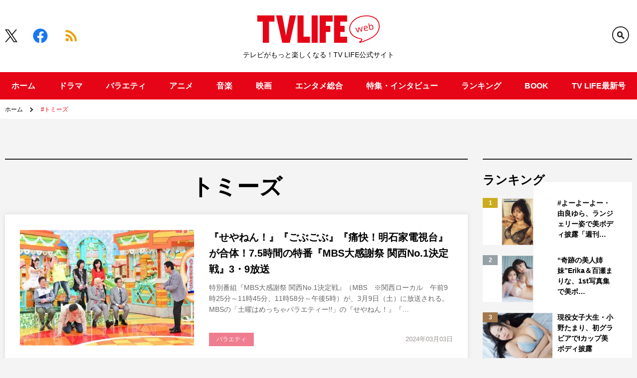

--- FILE ---
content_type: text/html; charset=UTF-8
request_url: https://www.tvlife.jp/tag/%E3%83%88%E3%83%9F%E3%83%BC%E3%82%BA
body_size: 141470
content:
<!doctype html>
<html lang="ja">
<head>
	<meta charset="UTF-8">
	<meta name="viewport" content="width=device-width, initial-scale=1">
	<meta name="description" content="テレビがもっと楽しくなる！TV LIFE公式サイト">
	<!-- Google Tag Manager -->
	<script>(function(w,d,s,l,i){w[l]=w[l]||[];w[l].push({'gtm.start':
			new Date().getTime(),event:'gtm.js'});var f=d.getElementsByTagName(s)[0],
j=d.createElement(s),dl=l!='dataLayer'?'&l='+l:'';j.async=true;j.src=
'https://www.googletagmanager.com/gtm.js?id='+i+dl;f.parentNode.insertBefore(j,f);
})(window,document,'script','dataLayer','GTM-MLGZ6P');</script>
	<!-- End Google Tag Manager -->
	<meta property="og:url" content="https://www.tvlife.jp/tag/%E3%83%88%E3%83%9F%E3%83%BC%E3%82%BA">
	<meta property="og:title" content="トミーズ &#8211; TV LIFE web">
	<meta property="og:description" content="テレビがもっと楽しくなる！TV LIFE公式サイト">
	<meta property="og:site_name" content="TV LIFE web">
	<meta name="twitter:card" content="summary_large_image" />
	<meta name="twitter:site" content="@tv_life" />
	<meta name="ahrefs-site-verification" content="e975224ec806983b2a8b035659bc0b5cd3e05b111b24f5ed069dbe832d0d0af5">
				<meta property="og:image" content="https://www.tvlife.jp/wps/wp-content/uploads/2024/03/670627_03.jpg">
				<link rel="apple-touch-icon" href="https://www.tvlife.jp/wps/wp-content/themes/tvlife2020/images/favicon-app.png">
	<link rel="icon" href="https://www.tvlife.jp/wps/wp-content/themes/tvlife2020/images/favicon.ico">
	<link rel="profile" href="http://gmpg.org/xfn/11">
	<link rel="apple-touch-icon" sizes="300x300" href="https://www.tvlife.jp/wps/wp-content/themes/tvlife2020/images/favicon300.png">
	<link rel="icon" type="image/png" sizes="32x32" href="https://www.tvlife.jp/wps/wp-content/themes/tvlife2020/images/favicon32.png">
	<link rel="icon" type="image/png" sizes="16x16" href="https://www.tvlife.jp/wps/wp-content/themes/tvlife2020/images/favicon16.png">
	<style>
@media (max-width:768px) {
  #cookie-notice #cn-notice-buttons .cn-button {
    margin: 0 10px 10px 0;
  }
}
</style>	<!-- ▼ 2021/01/21 追加 -->
			<script async src="https://securepubads.g.doubleclick.net/tag/js/gpt.js"></script>
		<script type="application/javascript" src="//anymind360.com/js/4559/ats.js"></script>
		<script>
		var slotBasePath = '/83555300,2221531/gakken_plus/tvlifeweb/';
		var slot = ['PC', 'SP'];
							slot['PC'] = {
				tvl_pc_all_billboard : [[728, 90], [970, 250], [970, 90]],
				tvl_pc_all_right_1st : [[336, 280], [300, 600], [300, 250]],
				tvl_pc_all_right_2nd : [[300, 600], [336, 280], [300, 250]],
				tvl_pc_all_right_3rd : [[336, 280], [300, 250], [300, 600]],
				tvl_pc_all_right_4th : [[300, 250], [336, 280], [300, 600]],
				tvl_pc_all_footer_left : [[336, 280], [300, 250]],
				tvl_pc_all_footer_right : [[336, 280], [300, 250]],
				tvl_pc_native : [[1, 1], [728, 90], 'fluid']
			};
			slot['SP'] = {
				tvl_sp_all_infeed_1st : [[320, 50], [336, 280], 'fluid', [200, 200], [320, 100], [1, 1], [300, 250]],
				tvl_sp_all_infeed_2nd : [[1, 1], [300, 250], [336, 280], 'fluid', [200, 200], [320, 50], [320, 100]],
				tvl_sp_all_footer_1st : [[1, 1], [300, 250], 'fluid', [320, 100], [200, 200], [336, 280], [300, 600], [320, 50]],
				tvl_sp_all_footer_2nd : ['fluid', [300, 600], [300, 250], [200, 200], [320, 50], [336, 280], [1, 1], [320, 100]]
			};
				
		var device = /ip(hone|od)|android.*(mobile|mini)/i.test(navigator.userAgent) ||
			/Opera Mobi|Mobile.+Firefox|^HTC|Fennec|IEMobile|BlackBerry|BB10.*Mobile|GT-.*Build\/GINGERBREAD|SymbianOS.*AppleWebKit/.test(navigator.userAgent)
			? 'SP' : 'PC';

			window.googletag = window.googletag || {cmd: []};
			var _AdSlots = [];
			googletag.cmd.push(function() {
				var i = 0;
				for( var unit in slot[device] ) {
					_AdSlots[i] = googletag.defineSlot(slotBasePath+unit, slot[device][unit], unit).addService(googletag.pubads());
					i++;
				}
				googletag.pubads().enableSingleRequest();
				googletag.pubads().collapseEmptyDivs();
				googletag.enableServices();
			});

			// adx interstitial start
			googletag.cmd.push(function(){
				var slot = googletag.defineOutOfPageSlot(
					'/83555300,2221531/gakken_plus/tvlifeweb/tvl_sp_all_interstitial',
					googletag.enums.OutOfPageFormat.INTERSTITIAL);
				if(slot){
				slot.addService(googletag.pubads());
				googletag.display(slot);
				if(googletag.pubads().isInitialLoadDisabled()){
					googletag.pubads().refresh(slot)
				}
				} else {
					console.log("not render adx interstitial slot")
				}
			})
			// adx interstitial end
		</script>
		<!-- ▲ 2021/01/21 追加 -->
		<script data-cfasync="false" data-no-defer="1" data-no-minify="1" data-no-optimize="1">var ewww_webp_supported=!1;function check_webp_feature(A,e){var w;e=void 0!==e?e:function(){},ewww_webp_supported?e(ewww_webp_supported):((w=new Image).onload=function(){ewww_webp_supported=0<w.width&&0<w.height,e&&e(ewww_webp_supported)},w.onerror=function(){e&&e(!1)},w.src="data:image/webp;base64,"+{alpha:"UklGRkoAAABXRUJQVlA4WAoAAAAQAAAAAAAAAAAAQUxQSAwAAAARBxAR/Q9ERP8DAABWUDggGAAAABQBAJ0BKgEAAQAAAP4AAA3AAP7mtQAAAA=="}[A])}check_webp_feature("alpha");</script><script data-cfasync="false" data-no-defer="1" data-no-minify="1" data-no-optimize="1">var Arrive=function(c,w){"use strict";if(c.MutationObserver&&"undefined"!=typeof HTMLElement){var r,a=0,u=(r=HTMLElement.prototype.matches||HTMLElement.prototype.webkitMatchesSelector||HTMLElement.prototype.mozMatchesSelector||HTMLElement.prototype.msMatchesSelector,{matchesSelector:function(e,t){return e instanceof HTMLElement&&r.call(e,t)},addMethod:function(e,t,r){var a=e[t];e[t]=function(){return r.length==arguments.length?r.apply(this,arguments):"function"==typeof a?a.apply(this,arguments):void 0}},callCallbacks:function(e,t){t&&t.options.onceOnly&&1==t.firedElems.length&&(e=[e[0]]);for(var r,a=0;r=e[a];a++)r&&r.callback&&r.callback.call(r.elem,r.elem);t&&t.options.onceOnly&&1==t.firedElems.length&&t.me.unbindEventWithSelectorAndCallback.call(t.target,t.selector,t.callback)},checkChildNodesRecursively:function(e,t,r,a){for(var i,n=0;i=e[n];n++)r(i,t,a)&&a.push({callback:t.callback,elem:i}),0<i.childNodes.length&&u.checkChildNodesRecursively(i.childNodes,t,r,a)},mergeArrays:function(e,t){var r,a={};for(r in e)e.hasOwnProperty(r)&&(a[r]=e[r]);for(r in t)t.hasOwnProperty(r)&&(a[r]=t[r]);return a},toElementsArray:function(e){return e=void 0!==e&&("number"!=typeof e.length||e===c)?[e]:e}}),e=(l.prototype.addEvent=function(e,t,r,a){a={target:e,selector:t,options:r,callback:a,firedElems:[]};return this._beforeAdding&&this._beforeAdding(a),this._eventsBucket.push(a),a},l.prototype.removeEvent=function(e){for(var t,r=this._eventsBucket.length-1;t=this._eventsBucket[r];r--)e(t)&&(this._beforeRemoving&&this._beforeRemoving(t),(t=this._eventsBucket.splice(r,1))&&t.length&&(t[0].callback=null))},l.prototype.beforeAdding=function(e){this._beforeAdding=e},l.prototype.beforeRemoving=function(e){this._beforeRemoving=e},l),t=function(i,n){var o=new e,l=this,s={fireOnAttributesModification:!1};return o.beforeAdding(function(t){var e=t.target;e!==c.document&&e!==c||(e=document.getElementsByTagName("html")[0]);var r=new MutationObserver(function(e){n.call(this,e,t)}),a=i(t.options);r.observe(e,a),t.observer=r,t.me=l}),o.beforeRemoving(function(e){e.observer.disconnect()}),this.bindEvent=function(e,t,r){t=u.mergeArrays(s,t);for(var a=u.toElementsArray(this),i=0;i<a.length;i++)o.addEvent(a[i],e,t,r)},this.unbindEvent=function(){var r=u.toElementsArray(this);o.removeEvent(function(e){for(var t=0;t<r.length;t++)if(this===w||e.target===r[t])return!0;return!1})},this.unbindEventWithSelectorOrCallback=function(r){var a=u.toElementsArray(this),i=r,e="function"==typeof r?function(e){for(var t=0;t<a.length;t++)if((this===w||e.target===a[t])&&e.callback===i)return!0;return!1}:function(e){for(var t=0;t<a.length;t++)if((this===w||e.target===a[t])&&e.selector===r)return!0;return!1};o.removeEvent(e)},this.unbindEventWithSelectorAndCallback=function(r,a){var i=u.toElementsArray(this);o.removeEvent(function(e){for(var t=0;t<i.length;t++)if((this===w||e.target===i[t])&&e.selector===r&&e.callback===a)return!0;return!1})},this},i=new function(){var s={fireOnAttributesModification:!1,onceOnly:!1,existing:!1};function n(e,t,r){return!(!u.matchesSelector(e,t.selector)||(e._id===w&&(e._id=a++),-1!=t.firedElems.indexOf(e._id)))&&(t.firedElems.push(e._id),!0)}var c=(i=new t(function(e){var t={attributes:!1,childList:!0,subtree:!0};return e.fireOnAttributesModification&&(t.attributes=!0),t},function(e,i){e.forEach(function(e){var t=e.addedNodes,r=e.target,a=[];null!==t&&0<t.length?u.checkChildNodesRecursively(t,i,n,a):"attributes"===e.type&&n(r,i)&&a.push({callback:i.callback,elem:r}),u.callCallbacks(a,i)})})).bindEvent;return i.bindEvent=function(e,t,r){t=void 0===r?(r=t,s):u.mergeArrays(s,t);var a=u.toElementsArray(this);if(t.existing){for(var i=[],n=0;n<a.length;n++)for(var o=a[n].querySelectorAll(e),l=0;l<o.length;l++)i.push({callback:r,elem:o[l]});if(t.onceOnly&&i.length)return r.call(i[0].elem,i[0].elem);setTimeout(u.callCallbacks,1,i)}c.call(this,e,t,r)},i},o=new function(){var a={};function i(e,t){return u.matchesSelector(e,t.selector)}var n=(o=new t(function(){return{childList:!0,subtree:!0}},function(e,r){e.forEach(function(e){var t=e.removedNodes,e=[];null!==t&&0<t.length&&u.checkChildNodesRecursively(t,r,i,e),u.callCallbacks(e,r)})})).bindEvent;return o.bindEvent=function(e,t,r){t=void 0===r?(r=t,a):u.mergeArrays(a,t),n.call(this,e,t,r)},o};d(HTMLElement.prototype),d(NodeList.prototype),d(HTMLCollection.prototype),d(HTMLDocument.prototype),d(Window.prototype);var n={};return s(i,n,"unbindAllArrive"),s(o,n,"unbindAllLeave"),n}function l(){this._eventsBucket=[],this._beforeAdding=null,this._beforeRemoving=null}function s(e,t,r){u.addMethod(t,r,e.unbindEvent),u.addMethod(t,r,e.unbindEventWithSelectorOrCallback),u.addMethod(t,r,e.unbindEventWithSelectorAndCallback)}function d(e){e.arrive=i.bindEvent,s(i,e,"unbindArrive"),e.leave=o.bindEvent,s(o,e,"unbindLeave")}}(window,void 0),ewww_webp_supported=!1;function check_webp_feature(e,t){var r;ewww_webp_supported?t(ewww_webp_supported):((r=new Image).onload=function(){ewww_webp_supported=0<r.width&&0<r.height,t(ewww_webp_supported)},r.onerror=function(){t(!1)},r.src="data:image/webp;base64,"+{alpha:"UklGRkoAAABXRUJQVlA4WAoAAAAQAAAAAAAAAAAAQUxQSAwAAAARBxAR/Q9ERP8DAABWUDggGAAAABQBAJ0BKgEAAQAAAP4AAA3AAP7mtQAAAA==",animation:"UklGRlIAAABXRUJQVlA4WAoAAAASAAAAAAAAAAAAQU5JTQYAAAD/////AABBTk1GJgAAAAAAAAAAAAAAAAAAAGQAAABWUDhMDQAAAC8AAAAQBxAREYiI/gcA"}[e])}function ewwwLoadImages(e){if(e){for(var t=document.querySelectorAll(".batch-image img, .image-wrapper a, .ngg-pro-masonry-item a, .ngg-galleria-offscreen-seo-wrapper a"),r=0,a=t.length;r<a;r++)ewwwAttr(t[r],"data-src",t[r].getAttribute("data-webp")),ewwwAttr(t[r],"data-thumbnail",t[r].getAttribute("data-webp-thumbnail"));for(var i=document.querySelectorAll("div.woocommerce-product-gallery__image"),r=0,a=i.length;r<a;r++)ewwwAttr(i[r],"data-thumb",i[r].getAttribute("data-webp-thumb"))}for(var n=document.querySelectorAll("video"),r=0,a=n.length;r<a;r++)ewwwAttr(n[r],"poster",e?n[r].getAttribute("data-poster-webp"):n[r].getAttribute("data-poster-image"));for(var o,l=document.querySelectorAll("img.ewww_webp_lazy_load"),r=0,a=l.length;r<a;r++)e&&(ewwwAttr(l[r],"data-lazy-srcset",l[r].getAttribute("data-lazy-srcset-webp")),ewwwAttr(l[r],"data-srcset",l[r].getAttribute("data-srcset-webp")),ewwwAttr(l[r],"data-lazy-src",l[r].getAttribute("data-lazy-src-webp")),ewwwAttr(l[r],"data-src",l[r].getAttribute("data-src-webp")),ewwwAttr(l[r],"data-orig-file",l[r].getAttribute("data-webp-orig-file")),ewwwAttr(l[r],"data-medium-file",l[r].getAttribute("data-webp-medium-file")),ewwwAttr(l[r],"data-large-file",l[r].getAttribute("data-webp-large-file")),null!=(o=l[r].getAttribute("srcset"))&&!1!==o&&o.includes("R0lGOD")&&ewwwAttr(l[r],"src",l[r].getAttribute("data-lazy-src-webp"))),l[r].className=l[r].className.replace(/\bewww_webp_lazy_load\b/,"");for(var s=document.querySelectorAll(".ewww_webp"),r=0,a=s.length;r<a;r++)e?(ewwwAttr(s[r],"srcset",s[r].getAttribute("data-srcset-webp")),ewwwAttr(s[r],"src",s[r].getAttribute("data-src-webp")),ewwwAttr(s[r],"data-orig-file",s[r].getAttribute("data-webp-orig-file")),ewwwAttr(s[r],"data-medium-file",s[r].getAttribute("data-webp-medium-file")),ewwwAttr(s[r],"data-large-file",s[r].getAttribute("data-webp-large-file")),ewwwAttr(s[r],"data-large_image",s[r].getAttribute("data-webp-large_image")),ewwwAttr(s[r],"data-src",s[r].getAttribute("data-webp-src"))):(ewwwAttr(s[r],"srcset",s[r].getAttribute("data-srcset-img")),ewwwAttr(s[r],"src",s[r].getAttribute("data-src-img"))),s[r].className=s[r].className.replace(/\bewww_webp\b/,"ewww_webp_loaded");window.jQuery&&jQuery.fn.isotope&&jQuery.fn.imagesLoaded&&(jQuery(".fusion-posts-container-infinite").imagesLoaded(function(){jQuery(".fusion-posts-container-infinite").hasClass("isotope")&&jQuery(".fusion-posts-container-infinite").isotope()}),jQuery(".fusion-portfolio:not(.fusion-recent-works) .fusion-portfolio-wrapper").imagesLoaded(function(){jQuery(".fusion-portfolio:not(.fusion-recent-works) .fusion-portfolio-wrapper").isotope()}))}function ewwwWebPInit(e){ewwwLoadImages(e),ewwwNggLoadGalleries(e),document.arrive(".ewww_webp",function(){ewwwLoadImages(e)}),document.arrive(".ewww_webp_lazy_load",function(){ewwwLoadImages(e)}),document.arrive("videos",function(){ewwwLoadImages(e)}),"loading"==document.readyState?document.addEventListener("DOMContentLoaded",ewwwJSONParserInit):("undefined"!=typeof galleries&&ewwwNggParseGalleries(e),ewwwWooParseVariations(e))}function ewwwAttr(e,t,r){null!=r&&!1!==r&&e.setAttribute(t,r)}function ewwwJSONParserInit(){"undefined"!=typeof galleries&&check_webp_feature("alpha",ewwwNggParseGalleries),check_webp_feature("alpha",ewwwWooParseVariations)}function ewwwWooParseVariations(e){if(e)for(var t=document.querySelectorAll("form.variations_form"),r=0,a=t.length;r<a;r++){var i=t[r].getAttribute("data-product_variations"),n=!1;try{for(var o in i=JSON.parse(i))void 0!==i[o]&&void 0!==i[o].image&&(void 0!==i[o].image.src_webp&&(i[o].image.src=i[o].image.src_webp,n=!0),void 0!==i[o].image.srcset_webp&&(i[o].image.srcset=i[o].image.srcset_webp,n=!0),void 0!==i[o].image.full_src_webp&&(i[o].image.full_src=i[o].image.full_src_webp,n=!0),void 0!==i[o].image.gallery_thumbnail_src_webp&&(i[o].image.gallery_thumbnail_src=i[o].image.gallery_thumbnail_src_webp,n=!0),void 0!==i[o].image.thumb_src_webp&&(i[o].image.thumb_src=i[o].image.thumb_src_webp,n=!0));n&&ewwwAttr(t[r],"data-product_variations",JSON.stringify(i))}catch(e){}}}function ewwwNggParseGalleries(e){if(e)for(var t in galleries){var r=galleries[t];galleries[t].images_list=ewwwNggParseImageList(r.images_list)}}function ewwwNggLoadGalleries(e){e&&document.addEventListener("ngg.galleria.themeadded",function(e,t){window.ngg_galleria._create_backup=window.ngg_galleria.create,window.ngg_galleria.create=function(e,t){var r=$(e).data("id");return galleries["gallery_"+r].images_list=ewwwNggParseImageList(galleries["gallery_"+r].images_list),window.ngg_galleria._create_backup(e,t)}})}function ewwwNggParseImageList(e){for(var t in e){var r=e[t];if(void 0!==r["image-webp"]&&(e[t].image=r["image-webp"],delete e[t]["image-webp"]),void 0!==r["thumb-webp"]&&(e[t].thumb=r["thumb-webp"],delete e[t]["thumb-webp"]),void 0!==r.full_image_webp&&(e[t].full_image=r.full_image_webp,delete e[t].full_image_webp),void 0!==r.srcsets)for(var a in r.srcsets)nggSrcset=r.srcsets[a],void 0!==r.srcsets[a+"-webp"]&&(e[t].srcsets[a]=r.srcsets[a+"-webp"],delete e[t].srcsets[a+"-webp"]);if(void 0!==r.full_srcsets)for(var i in r.full_srcsets)nggFSrcset=r.full_srcsets[i],void 0!==r.full_srcsets[i+"-webp"]&&(e[t].full_srcsets[i]=r.full_srcsets[i+"-webp"],delete e[t].full_srcsets[i+"-webp"])}return e}check_webp_feature("alpha",ewwwWebPInit);</script><title>トミーズ &#8211; TV LIFE web</title>
<meta name='robots' content='max-image-preview:large' />
	<style>img:is([sizes="auto" i], [sizes^="auto," i]) { contain-intrinsic-size: 3000px 1500px }</style>
	<link rel='dns-prefetch' href='//www.tvlife.jp' />
<link rel="alternate" type="application/rss+xml" title="TV LIFE web &raquo; フィード" href="https://www.tvlife.jp/feed" />
<link rel="alternate" type="application/rss+xml" title="TV LIFE web &raquo; コメントフィード" href="https://www.tvlife.jp/comments/feed" />
<script id="wpp-js" src="https://www.tvlife.jp/wps/wp-content/plugins/wordpress-popular-posts/assets/js/wpp.min.js?ver=7.3.3" data-sampling="1" data-sampling-rate="50" data-api-url="https://www.tvlife.jp/wp-json/wordpress-popular-posts" data-post-id="0" data-token="3bb3cf0699" data-lang="0" data-debug="0"></script>
<link rel="alternate" type="application/rss+xml" title="TV LIFE web &raquo; トミーズ タグのフィード" href="https://www.tvlife.jp/tag/%e3%83%88%e3%83%9f%e3%83%bc%e3%82%ba/feed" />
<link rel='stylesheet' id='wp-block-library-css' href='https://www.tvlife.jp/wps/wp-includes/css/dist/block-library/style.min.css?ver=6.8.2' media='all' />
<style id='classic-theme-styles-inline-css'>
/*! This file is auto-generated */
.wp-block-button__link{color:#fff;background-color:#32373c;border-radius:9999px;box-shadow:none;text-decoration:none;padding:calc(.667em + 2px) calc(1.333em + 2px);font-size:1.125em}.wp-block-file__button{background:#32373c;color:#fff;text-decoration:none}
</style>
<style id='qsm-quiz-style-inline-css'>


</style>
<style id='global-styles-inline-css'>
:root{--wp--preset--aspect-ratio--square: 1;--wp--preset--aspect-ratio--4-3: 4/3;--wp--preset--aspect-ratio--3-4: 3/4;--wp--preset--aspect-ratio--3-2: 3/2;--wp--preset--aspect-ratio--2-3: 2/3;--wp--preset--aspect-ratio--16-9: 16/9;--wp--preset--aspect-ratio--9-16: 9/16;--wp--preset--color--black: #000000;--wp--preset--color--cyan-bluish-gray: #abb8c3;--wp--preset--color--white: #ffffff;--wp--preset--color--pale-pink: #f78da7;--wp--preset--color--vivid-red: #cf2e2e;--wp--preset--color--luminous-vivid-orange: #ff6900;--wp--preset--color--luminous-vivid-amber: #fcb900;--wp--preset--color--light-green-cyan: #7bdcb5;--wp--preset--color--vivid-green-cyan: #00d084;--wp--preset--color--pale-cyan-blue: #8ed1fc;--wp--preset--color--vivid-cyan-blue: #0693e3;--wp--preset--color--vivid-purple: #9b51e0;--wp--preset--gradient--vivid-cyan-blue-to-vivid-purple: linear-gradient(135deg,rgba(6,147,227,1) 0%,rgb(155,81,224) 100%);--wp--preset--gradient--light-green-cyan-to-vivid-green-cyan: linear-gradient(135deg,rgb(122,220,180) 0%,rgb(0,208,130) 100%);--wp--preset--gradient--luminous-vivid-amber-to-luminous-vivid-orange: linear-gradient(135deg,rgba(252,185,0,1) 0%,rgba(255,105,0,1) 100%);--wp--preset--gradient--luminous-vivid-orange-to-vivid-red: linear-gradient(135deg,rgba(255,105,0,1) 0%,rgb(207,46,46) 100%);--wp--preset--gradient--very-light-gray-to-cyan-bluish-gray: linear-gradient(135deg,rgb(238,238,238) 0%,rgb(169,184,195) 100%);--wp--preset--gradient--cool-to-warm-spectrum: linear-gradient(135deg,rgb(74,234,220) 0%,rgb(151,120,209) 20%,rgb(207,42,186) 40%,rgb(238,44,130) 60%,rgb(251,105,98) 80%,rgb(254,248,76) 100%);--wp--preset--gradient--blush-light-purple: linear-gradient(135deg,rgb(255,206,236) 0%,rgb(152,150,240) 100%);--wp--preset--gradient--blush-bordeaux: linear-gradient(135deg,rgb(254,205,165) 0%,rgb(254,45,45) 50%,rgb(107,0,62) 100%);--wp--preset--gradient--luminous-dusk: linear-gradient(135deg,rgb(255,203,112) 0%,rgb(199,81,192) 50%,rgb(65,88,208) 100%);--wp--preset--gradient--pale-ocean: linear-gradient(135deg,rgb(255,245,203) 0%,rgb(182,227,212) 50%,rgb(51,167,181) 100%);--wp--preset--gradient--electric-grass: linear-gradient(135deg,rgb(202,248,128) 0%,rgb(113,206,126) 100%);--wp--preset--gradient--midnight: linear-gradient(135deg,rgb(2,3,129) 0%,rgb(40,116,252) 100%);--wp--preset--font-size--small: 13px;--wp--preset--font-size--medium: 20px;--wp--preset--font-size--large: 36px;--wp--preset--font-size--x-large: 42px;--wp--preset--spacing--20: 0.44rem;--wp--preset--spacing--30: 0.67rem;--wp--preset--spacing--40: 1rem;--wp--preset--spacing--50: 1.5rem;--wp--preset--spacing--60: 2.25rem;--wp--preset--spacing--70: 3.38rem;--wp--preset--spacing--80: 5.06rem;--wp--preset--shadow--natural: 6px 6px 9px rgba(0, 0, 0, 0.2);--wp--preset--shadow--deep: 12px 12px 50px rgba(0, 0, 0, 0.4);--wp--preset--shadow--sharp: 6px 6px 0px rgba(0, 0, 0, 0.2);--wp--preset--shadow--outlined: 6px 6px 0px -3px rgba(255, 255, 255, 1), 6px 6px rgba(0, 0, 0, 1);--wp--preset--shadow--crisp: 6px 6px 0px rgba(0, 0, 0, 1);}:where(.is-layout-flex){gap: 0.5em;}:where(.is-layout-grid){gap: 0.5em;}body .is-layout-flex{display: flex;}.is-layout-flex{flex-wrap: wrap;align-items: center;}.is-layout-flex > :is(*, div){margin: 0;}body .is-layout-grid{display: grid;}.is-layout-grid > :is(*, div){margin: 0;}:where(.wp-block-columns.is-layout-flex){gap: 2em;}:where(.wp-block-columns.is-layout-grid){gap: 2em;}:where(.wp-block-post-template.is-layout-flex){gap: 1.25em;}:where(.wp-block-post-template.is-layout-grid){gap: 1.25em;}.has-black-color{color: var(--wp--preset--color--black) !important;}.has-cyan-bluish-gray-color{color: var(--wp--preset--color--cyan-bluish-gray) !important;}.has-white-color{color: var(--wp--preset--color--white) !important;}.has-pale-pink-color{color: var(--wp--preset--color--pale-pink) !important;}.has-vivid-red-color{color: var(--wp--preset--color--vivid-red) !important;}.has-luminous-vivid-orange-color{color: var(--wp--preset--color--luminous-vivid-orange) !important;}.has-luminous-vivid-amber-color{color: var(--wp--preset--color--luminous-vivid-amber) !important;}.has-light-green-cyan-color{color: var(--wp--preset--color--light-green-cyan) !important;}.has-vivid-green-cyan-color{color: var(--wp--preset--color--vivid-green-cyan) !important;}.has-pale-cyan-blue-color{color: var(--wp--preset--color--pale-cyan-blue) !important;}.has-vivid-cyan-blue-color{color: var(--wp--preset--color--vivid-cyan-blue) !important;}.has-vivid-purple-color{color: var(--wp--preset--color--vivid-purple) !important;}.has-black-background-color{background-color: var(--wp--preset--color--black) !important;}.has-cyan-bluish-gray-background-color{background-color: var(--wp--preset--color--cyan-bluish-gray) !important;}.has-white-background-color{background-color: var(--wp--preset--color--white) !important;}.has-pale-pink-background-color{background-color: var(--wp--preset--color--pale-pink) !important;}.has-vivid-red-background-color{background-color: var(--wp--preset--color--vivid-red) !important;}.has-luminous-vivid-orange-background-color{background-color: var(--wp--preset--color--luminous-vivid-orange) !important;}.has-luminous-vivid-amber-background-color{background-color: var(--wp--preset--color--luminous-vivid-amber) !important;}.has-light-green-cyan-background-color{background-color: var(--wp--preset--color--light-green-cyan) !important;}.has-vivid-green-cyan-background-color{background-color: var(--wp--preset--color--vivid-green-cyan) !important;}.has-pale-cyan-blue-background-color{background-color: var(--wp--preset--color--pale-cyan-blue) !important;}.has-vivid-cyan-blue-background-color{background-color: var(--wp--preset--color--vivid-cyan-blue) !important;}.has-vivid-purple-background-color{background-color: var(--wp--preset--color--vivid-purple) !important;}.has-black-border-color{border-color: var(--wp--preset--color--black) !important;}.has-cyan-bluish-gray-border-color{border-color: var(--wp--preset--color--cyan-bluish-gray) !important;}.has-white-border-color{border-color: var(--wp--preset--color--white) !important;}.has-pale-pink-border-color{border-color: var(--wp--preset--color--pale-pink) !important;}.has-vivid-red-border-color{border-color: var(--wp--preset--color--vivid-red) !important;}.has-luminous-vivid-orange-border-color{border-color: var(--wp--preset--color--luminous-vivid-orange) !important;}.has-luminous-vivid-amber-border-color{border-color: var(--wp--preset--color--luminous-vivid-amber) !important;}.has-light-green-cyan-border-color{border-color: var(--wp--preset--color--light-green-cyan) !important;}.has-vivid-green-cyan-border-color{border-color: var(--wp--preset--color--vivid-green-cyan) !important;}.has-pale-cyan-blue-border-color{border-color: var(--wp--preset--color--pale-cyan-blue) !important;}.has-vivid-cyan-blue-border-color{border-color: var(--wp--preset--color--vivid-cyan-blue) !important;}.has-vivid-purple-border-color{border-color: var(--wp--preset--color--vivid-purple) !important;}.has-vivid-cyan-blue-to-vivid-purple-gradient-background{background: var(--wp--preset--gradient--vivid-cyan-blue-to-vivid-purple) !important;}.has-light-green-cyan-to-vivid-green-cyan-gradient-background{background: var(--wp--preset--gradient--light-green-cyan-to-vivid-green-cyan) !important;}.has-luminous-vivid-amber-to-luminous-vivid-orange-gradient-background{background: var(--wp--preset--gradient--luminous-vivid-amber-to-luminous-vivid-orange) !important;}.has-luminous-vivid-orange-to-vivid-red-gradient-background{background: var(--wp--preset--gradient--luminous-vivid-orange-to-vivid-red) !important;}.has-very-light-gray-to-cyan-bluish-gray-gradient-background{background: var(--wp--preset--gradient--very-light-gray-to-cyan-bluish-gray) !important;}.has-cool-to-warm-spectrum-gradient-background{background: var(--wp--preset--gradient--cool-to-warm-spectrum) !important;}.has-blush-light-purple-gradient-background{background: var(--wp--preset--gradient--blush-light-purple) !important;}.has-blush-bordeaux-gradient-background{background: var(--wp--preset--gradient--blush-bordeaux) !important;}.has-luminous-dusk-gradient-background{background: var(--wp--preset--gradient--luminous-dusk) !important;}.has-pale-ocean-gradient-background{background: var(--wp--preset--gradient--pale-ocean) !important;}.has-electric-grass-gradient-background{background: var(--wp--preset--gradient--electric-grass) !important;}.has-midnight-gradient-background{background: var(--wp--preset--gradient--midnight) !important;}.has-small-font-size{font-size: var(--wp--preset--font-size--small) !important;}.has-medium-font-size{font-size: var(--wp--preset--font-size--medium) !important;}.has-large-font-size{font-size: var(--wp--preset--font-size--large) !important;}.has-x-large-font-size{font-size: var(--wp--preset--font-size--x-large) !important;}
:where(.wp-block-post-template.is-layout-flex){gap: 1.25em;}:where(.wp-block-post-template.is-layout-grid){gap: 1.25em;}
:where(.wp-block-columns.is-layout-flex){gap: 2em;}:where(.wp-block-columns.is-layout-grid){gap: 2em;}
:root :where(.wp-block-pullquote){font-size: 1.5em;line-height: 1.6;}
</style>
<link rel='stylesheet' id='qsm-quiz-navigator-front-css' href='https://www.tvlife.jp/wps/wp-content/plugins/qsm-quiz-navigator/css/style.css?ver=1.0.1' media='all' />
<link rel='stylesheet' id='tvlife-style-css' href='https://www.tvlife.jp/wps/wp-content/themes/tvlife2020/style.css?ver=0.1.8' media='all' />
<link rel='stylesheet' id='qsm-advance-question-addon-front-css-css' href='https://www.tvlife.jp/wps/wp-content/plugins/qsm-advance-question/css/qsm-custom-addon-front.css?ver=1.5.1' media='all' />
<link rel='stylesheet' id='qsm-multi-polar-slide-css' href='https://www.tvlife.jp/wps/wp-content/plugins/qsm-advance-question/css/qsm-multi-polar-slide.css?ver=1.5.1' media='all' />
<script src="https://www.tvlife.jp/wps/wp-includes/js/jquery/jquery.min.js?ver=3.7.1" id="jquery-core-js"></script>
<script src="https://www.tvlife.jp/wps/wp-includes/js/jquery/jquery-migrate.min.js?ver=3.4.1" id="jquery-migrate-js"></script>
<link rel="https://api.w.org/" href="https://www.tvlife.jp/wp-json/" /><link rel="alternate" title="JSON" type="application/json" href="https://www.tvlife.jp/wp-json/wp/v2/tags/24727" /><link rel="EditURI" type="application/rsd+xml" title="RSD" href="https://www.tvlife.jp/wps/xmlrpc.php?rsd" />
<meta name="generator" content="WordPress 6.8.2" />
                                        <script>
                                            var ajaxUrl = 'https://www.tvlife.jp/wps/wp-admin/admin-ajax.php';
                                        </script>
                                            <style id="wpp-loading-animation-styles">@-webkit-keyframes bgslide{from{background-position-x:0}to{background-position-x:-200%}}@keyframes bgslide{from{background-position-x:0}to{background-position-x:-200%}}.wpp-widget-block-placeholder,.wpp-shortcode-placeholder{margin:0 auto;width:60px;height:3px;background:#dd3737;background:linear-gradient(90deg,#dd3737 0%,#571313 10%,#dd3737 100%);background-size:200% auto;border-radius:3px;-webkit-animation:bgslide 1s infinite linear;animation:bgslide 1s infinite linear}</style>
            <style type="text/css">.broken_link, a.broken_link {
	text-decoration: line-through;
}</style></head>

<body class="archive tag tag-24727 wp-theme-tvlife2020">
<script data-cfasync="false" data-no-defer="1" data-no-minify="1" data-no-optimize="1">if(typeof ewww_webp_supported==="undefined"){var ewww_webp_supported=!1}if(ewww_webp_supported){document.body.classList.add("webp-support")}</script>
<!-- Google Tag Manager (noscript) -->
<noscript><iframe src="https://www.googletagmanager.com/ns.html?id=GTM-MLGZ6P" height="0" width="0" style="display:none;visibility:hidden"></iframe></noscript>
<!-- End Google Tag Manager (noscript) -->

<!-- Facebook -->
<div id="fb-root"></div>
<script async defer crossorigin="anonymous" src="https://connect.facebook.net/ja_JP/sdk.js#xfbml=1&version=v7.0&appId=260781711950922&autoLogAppEvents=1"></script>

<div id="page" class="site">
	<a class="skip-link screen-reader-text" href="#content">コンテンツへスキップ</a>
		<header id="masthead" class="site-header">
		<div class="site-branding">
							<p class="site-title"><a href="https://www.tvlife.jp/" rel="home"><svg xmlns="http://www.w3.org/2000/svg" width="248" height="57" viewBox="0 0 248 57"><path d="M35.394 1H1v12.375h11.006V56h12.382V13.375h11.006V1zm58.642 42.625V1H81.654v55h25.108V43.625H94.036zM110.2 56V1h12.382v55H110.2zm42.3-42.625V1h-26.134v55h12.382V34.343h8.942V21.969h-8.942v-8.594h13.757zm28.891 0V1h-26.134v55H181.4V43.625h-13.761v-9.282h8.942V21.969h-8.942v-8.594H181.4zM66.292 1l-7.567 40.487L51.158 1H38.776l12.382 55h15.134L78.673 1H66.292zm144.46 22.693l1.643-.319-1.3 10.085-1.463.283-4.15-7.05-1.173 8.085-1.478.287-4.961-8.864 1.627-.316 3.825 7.215 1.087-8 1.462-.284 4.1 6.99zm9.737 6.885a7.627 7.627 0 002.75-1.116l.512 1.146a8.339 8.339 0 01-3.128 1.272c-3.056.593-5-.9-5.6-3.958-.579-2.972.532-5.506 3.374-6.058 2.464-.478 3.961.9 4.488 3.611l.166.854L216.5 27.6c.419 2.595 2.017 3.359 3.971 2.979zm-2.021-7.5c-1.562.3-2.274 1.806-2.13 3.43l5.143-1c-.4-1.881-1.3-2.763-3-2.434zm8.386 7.319L224.3 17.3l1.418-.516 1.012 5.205a3.818 3.818 0 012.8-2.2c2.267-.439 3.99.88 4.6 4.017.54 2.775.026 5.4-2.948 5.974a4.318 4.318 0 01-3.16-.648v1.041zm.707-3.9a8.059 8.059 0 00.338 1.3 3.219 3.219 0 002.812.783c1.922-.374 2.378-2.064 1.917-4.429-.386-1.987-1.386-3.36-3.128-3.022a3.109 3.109 0 00-2.445 2.332 8.673 8.673 0 00.151 1.216zm18.7-9.721C243.55 7.044 233.713 1 220.583 1a48.264 48.264 0 00-10.853 1.29c-8.752 2.027-16.509 7.5-20.749 14.636a24.414 24.414 0 00-2.7 6.44 16.361 16.361 0 00-.181 8.134 18.237 18.237 0 003.07 6.775c.312.41.675.768 1 1.163 3.622 4.386 9.865 6.935 9.865 6.935a38.5 38.5 0 007.118 2.167c.263.052.532.1.8.148.737.133 2.271.409 2.439.724a2.367 2.367 0 01-1 1.709 11.919 11.919 0 01-2.972 2.169 1.465 1.465 0 00-.831 1.64 1.447 1.447 0 001.494 1.07 2.2 2.2 0 00.257-.015c3.867-.458 12.975-4.3 15.674-5.465 11.1-4.787 19.251-10.184 22.973-20.968a23.72 23.72 0 00.269-12.779zm-1.884 12.222c-3.091 8.953-9.062 14.361-22.036 19.957a103.665 103.665 0 01-13.788 5.07 15.3 15.3 0 002.022-1.659c1.207-1.142 1.735-2.333 1.486-3.352-.335-1.378-2.094-1.695-3.8-2l-.769-.143a37.125 37.125 0 01-7.452-2.336 25.376 25.376 0 01-8.31-5.923 9.09 9.09 0 01-.186-.206 17.674 17.674 0 01-3.653-6.927 14.279 14.279 0 01.066-7.768 22.758 22.758 0 012.493-5.911c4.007-6.744 11.359-11.919 19.666-13.843a46.477 46.477 0 0110.467-1.246c12.328 0 21.535 5.564 24.027 14.521a22.193 22.193 0 01-.238 11.763z" fill-rule="evenodd"/></svg>
</a></p>
						<p class="site-description">テレビがもっと楽しくなる！TV LIFE公式サイト</p>
		</div><!-- .site-branding -->
		<div class="wrapper for-pc">
			<ul class="sns">
				<li><a target="_blank" href="https://twitter.com/tv_life"><svg width="25" height="25.875" viewBox="0 0 1200 1227" fill="none" xmlns="http://www.w3.org/2000/svg">
<path d="M714.163 519.284L1160.89 0H1055.03L667.137 450.887L357.328 0H0L468.492 681.821L0 1226.37H105.866L515.491 750.218L842.672 1226.37H1200L714.137 519.284H714.163ZM569.165 687.828L521.697 619.934L144.011 79.6944H306.615L611.412 515.685L658.88 583.579L1055.08 1150.3H892.476L569.165 687.854V687.828Z" fill="black"/>
</svg>
</a></li>
				<li><a target="_blank" href="https://www.facebook.com/TVLIFE"><svg xmlns="http://www.w3.org/2000/svg" width="32" height="32" viewBox="0 0 32 32"><path d="M30.534 16.088a14.534 14.534 0 10-16.805 14.36V20.291h-3.69v-4.2h3.69v-3.2c0-3.643 2.17-5.656 5.49-5.656a22.328 22.328 0 013.253.284v3.577h-1.833a2.1 2.1 0 00-2.368 2.271v2.727H22.3l-.644 4.2h-3.387v10.155a14.54 14.54 0 0012.265-14.361z" fill-rule="evenodd"/></svg></a></li>
				<li><a target="_blank" href="https://www.tvlife.jp/feed"><svg xmlns="http://www.w3.org/2000/svg" width="32" height="32" viewBox="0 0 32 32"><path d="M4.692 16.734a10.387 10.387 0 0110.322 10.322h4.17A13.969 13.969 0 0014.945 16.8a13.97 13.97 0 00-10.253-4.238v4.17zm0-8.271A17.924 17.924 0 0117.851 13.9a17.923 17.923 0 015.434 13.159h4.1a21.857 21.857 0 00-6.665-16.03A21.856 21.856 0 004.69 4.364v4.1zm.922 17.671a3.11 3.11 0 002.29.923 3.028 3.028 0 002.222-.923 3.109 3.109 0 00.923-2.29A3.041 3.041 0 007.9 20.7a3.11 3.11 0 00-2.29.923 3.03 3.03 0 00-.922 2.222 3.108 3.108 0 00.926 2.288z" fill-rule="evenodd"/></svg></a></li>
			</ul>
			<div class="search">
				<form role="search" method="get" class="search-form" action="https://www.tvlife.jp/">
	<input type="search" class="search-field" placeholder="キーワード検索" value="" name="s" title="検索:" />
	<button type="submit"><svg xmlns="http://www.w3.org/2000/svg" width="18" height="18" viewBox="0 0 18 18"><path d="M12.5 10.3h-.257a6.058 6.058 0 00.912-3.288 6.04 6.04 0 00-1.62-4.241 5.261 5.261 0 00-4-1.758 5.319 5.319 0 00-4.012 1.756 6 6 0 00-1.641 4.243 5.924 5.924 0 001.643 4.225 5.347 5.347 0 004.01 1.734 5.237 5.237 0 003.069-.946v.25l4.428 4.716L16.91 15zm-1.892-3.288a3.259 3.259 0 01-.9 2.337 2.943 2.943 0 01-4.334 0 3.256 3.256 0 01-.9-2.337 3.259 3.259 0 01.9-2.337 2.944 2.944 0 014.335 0 3.262 3.262 0 01.899 2.34z" fill-rule="evenodd"/></svg>
</button>
</form>
			</div>
		</div>
		<ul class="toggle for-sp">
			<li class="search"><a href="#"><svg xmlns="http://www.w3.org/2000/svg" width="18" height="18" viewBox="0 0 18 18"><path d="M12.5 10.3h-.257a6.058 6.058 0 00.912-3.288 6.04 6.04 0 00-1.62-4.241 5.261 5.261 0 00-4-1.758 5.319 5.319 0 00-4.012 1.756 6 6 0 00-1.641 4.243 5.924 5.924 0 001.643 4.225 5.347 5.347 0 004.01 1.734 5.237 5.237 0 003.069-.946v.25l4.428 4.716L16.91 15zm-1.892-3.288a3.259 3.259 0 01-.9 2.337 2.943 2.943 0 01-4.334 0 3.256 3.256 0 01-.9-2.337 3.259 3.259 0 01.9-2.337 2.944 2.944 0 014.335 0 3.262 3.262 0 01.899 2.34z" fill-rule="evenodd"/></svg>
</a></li>
			<li class="menu"><a href="#"><svg xmlns="http://www.w3.org/2000/svg" width="52" height="50" viewBox="0 0 52 50"><path d="M1 4h50v4H1zM1 23h50v4H1zM1 42h50v4H1z"/></svg>
</a></li>
		</ul>
		<div id="navigation-wrapper-menu" class="navigation-wrapper for-sp">
			<ul id="header-menu-sp" class="menu"><li id="menu-item-299197" class="menu-item menu-item-type-custom menu-item-object-custom menu-item-home menu-item-299197"><a href="https://www.tvlife.jp/">ホーム</a></li>
<li id="menu-item-299214" class="menu-item menu-item-type-taxonomy menu-item-object-category menu-item-299214"><a href="https://www.tvlife.jp/category/drama">ドラマ</a></li>
<li id="menu-item-299215" class="menu-item menu-item-type-taxonomy menu-item-object-category menu-item-299215"><a href="https://www.tvlife.jp/category/variety">バラエティ</a></li>
<li id="menu-item-299212" class="menu-item menu-item-type-taxonomy menu-item-object-category menu-item-299212"><a href="https://www.tvlife.jp/category/anime">アニメ</a></li>
<li id="menu-item-299218" class="menu-item menu-item-type-taxonomy menu-item-object-category menu-item-299218"><a href="https://www.tvlife.jp/category/music">音楽</a></li>
<li id="menu-item-299216" class="menu-item menu-item-type-taxonomy menu-item-object-category menu-item-299216"><a href="https://www.tvlife.jp/category/movie">映画</a></li>
<li id="menu-item-299213" class="menu-item menu-item-type-taxonomy menu-item-object-category menu-item-has-children menu-item-299213"><a href="https://www.tvlife.jp/category/entame">エンタメ総合</a>
<ul class="sub-menu">
	<li id="menu-item-599316" class="menu-item menu-item-type-taxonomy menu-item-object-category menu-item-599316"><a href="https://www.tvlife.jp/category/entame/gravure">グラビア</a></li>
</ul>
</li>
<li id="menu-item-299217" class="menu-item menu-item-type-taxonomy menu-item-object-category menu-item-has-children menu-item-299217"><a href="https://www.tvlife.jp/category/pickup">特集・インタビュー</a>
<ul class="sub-menu">
	<li id="menu-item-361324" class="menu-item menu-item-type-taxonomy menu-item-object-category menu-item-361324"><a href="https://www.tvlife.jp/category/pickup/imashuncollection">＃今旬コレクション</a></li>
	<li id="menu-item-505639" class="menu-item menu-item-type-taxonomy menu-item-object-category menu-item-505639"><a href="https://www.tvlife.jp/category/pickup/kawaguchinatsune">≠ME 河口夏音のええ絵映画と…</a></li>
	<li id="menu-item-722062" class="menu-item menu-item-type-taxonomy menu-item-object-category menu-item-722062"><a href="https://www.tvlife.jp/category/pickup/bokuaolife">僕青日記〈ライフ〉をお届けします！</a></li>
	<li id="menu-item-652012" class="menu-item menu-item-type-taxonomy menu-item-object-category menu-item-652012"><a href="https://www.tvlife.jp/category/pickup/tontsucatan_morimotoshintarononextbreakkikou">トンツカタン・森本晋太郎のネクストブレイク紀行</a></li>
	<li id="menu-item-758240" class="menu-item menu-item-type-taxonomy menu-item-object-category menu-item-758240"><a href="https://www.tvlife.jp/category/pickup/kizukinao">ホラー大好き城月菜央の「ホラー、ほら、おもろい」</a></li>
	<li id="menu-item-726478" class="menu-item menu-item-type-taxonomy menu-item-object-category menu-item-726478"><a href="https://www.tvlife.jp/category/pickup/bis">BiSの“Do you remember Rock’N Roll TV”？</a></li>
	<li id="menu-item-360493" class="menu-item menu-item-type-taxonomy menu-item-object-category menu-item-360493"><a href="https://www.tvlife.jp/category/pickup/na-haru">なーはるのすっぱレビュー</a></li>
</ul>
</li>
<li id="menu-item-299205" class="menu-item menu-item-type-post_type menu-item-object-page menu-item-299205"><a href="https://www.tvlife.jp/ranking">ランキング</a></li>
<li id="menu-item-299210" class="menu-item menu-item-type-taxonomy menu-item-object-category menu-item-299210"><a href="https://www.tvlife.jp/category/books">BOOK</a></li>
<li id="menu-item-299248" class="menu-item menu-item-type-custom menu-item-object-custom menu-item-299248"><a href="https://www.tvlife.jp/latest/779521">TV LIFE最新号</a></li>
</ul><section class="widget popular-tag"><h2>人気のタグ</h2><ul><li><a href="https://www.tvlife.jp/tag/sixtones">SixTONES</a></li><li><a href="https://www.tvlife.jp/tag/snowman">Snow Man</a></li><li><a href="https://www.tvlife.jp/tag/nogizaka46">乃木坂46</a></li><li><a href="https://www.tvlife.jp/tag/sakurazaka46">櫻坂46</a></li><li><a href="https://www.tvlife.jp/tag/hinatazaka46">日向坂46</a></li></ul></section>			<ul class="sns">
				<li><a target="_blank" href="https://twitter.com/tv_life"><svg width="25" height="25.875" viewBox="0 0 1200 1227" fill="none" xmlns="http://www.w3.org/2000/svg">
<path d="M714.163 519.284L1160.89 0H1055.03L667.137 450.887L357.328 0H0L468.492 681.821L0 1226.37H105.866L515.491 750.218L842.672 1226.37H1200L714.137 519.284H714.163ZM569.165 687.828L521.697 619.934L144.011 79.6944H306.615L611.412 515.685L658.88 583.579L1055.08 1150.3H892.476L569.165 687.854V687.828Z" fill="black"/>
</svg>
</a></li>
				<li><a target="_blank" href="https://www.facebook.com/TVLIFE"><svg xmlns="http://www.w3.org/2000/svg" width="32" height="32" viewBox="0 0 32 32"><path d="M30.534 16.088a14.534 14.534 0 10-16.805 14.36V20.291h-3.69v-4.2h3.69v-3.2c0-3.643 2.17-5.656 5.49-5.656a22.328 22.328 0 013.253.284v3.577h-1.833a2.1 2.1 0 00-2.368 2.271v2.727H22.3l-.644 4.2h-3.387v10.155a14.54 14.54 0 0012.265-14.361z" fill-rule="evenodd"/></svg></a></li>
				<li><a target="_blank" href="https://www.tvlife.jp/feed"><svg xmlns="http://www.w3.org/2000/svg" width="32" height="32" viewBox="0 0 32 32"><path d="M4.692 16.734a10.387 10.387 0 0110.322 10.322h4.17A13.969 13.969 0 0014.945 16.8a13.97 13.97 0 00-10.253-4.238v4.17zm0-8.271A17.924 17.924 0 0117.851 13.9a17.923 17.923 0 015.434 13.159h4.1a21.857 21.857 0 00-6.665-16.03A21.856 21.856 0 004.69 4.364v4.1zm.922 17.671a3.11 3.11 0 002.29.923 3.028 3.028 0 002.222-.923 3.109 3.109 0 00.923-2.29A3.041 3.041 0 007.9 20.7a3.11 3.11 0 00-2.29.923 3.03 3.03 0 00-.922 2.222 3.108 3.108 0 00.926 2.288z" fill-rule="evenodd"/></svg></a></li>
			</ul>
			<p class="close"><a href="#">閉じる<span></span></a></p>
		</div>
		<div id="navigation-wrapper-search" class="navigation-wrapper for-sp">
			<div class="search">
				<form role="search" method="get" class="search-form" action="https://www.tvlife.jp/">
	<input type="search" class="search-field" placeholder="キーワード検索" value="" name="s" title="検索:" />
	<button type="submit"><svg xmlns="http://www.w3.org/2000/svg" width="18" height="18" viewBox="0 0 18 18"><path d="M12.5 10.3h-.257a6.058 6.058 0 00.912-3.288 6.04 6.04 0 00-1.62-4.241 5.261 5.261 0 00-4-1.758 5.319 5.319 0 00-4.012 1.756 6 6 0 00-1.641 4.243 5.924 5.924 0 001.643 4.225 5.347 5.347 0 004.01 1.734 5.237 5.237 0 003.069-.946v.25l4.428 4.716L16.91 15zm-1.892-3.288a3.259 3.259 0 01-.9 2.337 2.943 2.943 0 01-4.334 0 3.256 3.256 0 01-.9-2.337 3.259 3.259 0 01.9-2.337 2.944 2.944 0 014.335 0 3.262 3.262 0 01.899 2.34z" fill-rule="evenodd"/></svg>
</button>
</form>
			</div>
			<section class="widget popular-tag"><h2>人気のタグ</h2><ul><li><a href="https://www.tvlife.jp/tag/arashi">嵐</a></li><li><a href="https://www.tvlife.jp/tag/sixtones">SixTONES</a></li><li><a href="https://www.tvlife.jp/tag/snowman">Snow Man</a></li><li><a href="https://www.tvlife.jp/tag/naniwadanshi">なにわ男子</a></li><li><a href="https://www.tvlife.jp/tag/nogizaka46">乃木坂46</a></li><li><a href="https://www.tvlife.jp/tag/sakurazaka46">櫻坂46</a></li><li><a href="https://www.tvlife.jp/tag/hinatazaka46">日向坂46</a></li><li><a href="https://www.tvlife.jp/tag/jo1">JO1</a></li></ul></section><section id="block-3" class="widget widget_block"><div class="popular-posts"><div class="ranking"><h2>ランキング</h2><ol class="wpp-list"><li><div class="wrapper"><div class="number number1">1</div><div class="img"><a href="https://www.tvlife.jp/entame/775105"><img decoding="async" width="205" height="137" src="[data-uri]" class="attachment-size_s size-size_s wp-post-image ewww_webp" alt="#2i2・天羽希純「週刊プレイボーイ」" srcset="[data-uri] 1w" loading="eager" data-src-img="https://www.tvlife.jp/wps/wp-content/uploads/2025/11/775105_06_ec-205x137.jpg" data-src-webp="https://www.tvlife.jp/wps/wp-content/uploads/2025/11/775105_06_ec-205x137.jpg.webp" data-srcset-webp="https://www.tvlife.jp/wps/wp-content/uploads/2025/11/775105_06_ec-205x137.jpg.webp 205w, https://www.tvlife.jp/wps/wp-content/uploads/2025/11/775105_06_ec-300x200.jpg.webp 300w, https://www.tvlife.jp/wps/wp-content/uploads/2025/11/775105_06_ec-768x512.jpg.webp 768w, https://www.tvlife.jp/wps/wp-content/uploads/2025/11/775105_06_ec-750x500.jpg.webp 750w, https://www.tvlife.jp/wps/wp-content/uploads/2025/11/775105_06_ec-475x316.jpg.webp 475w, https://www.tvlife.jp/wps/wp-content/uploads/2025/11/775105_06_ec.jpg.webp 1200w" data-srcset-img="https://www.tvlife.jp/wps/wp-content/uploads/2025/11/775105_06_ec-205x137.jpg 205w, https://www.tvlife.jp/wps/wp-content/uploads/2025/11/775105_06_ec-300x200.jpg 300w, https://www.tvlife.jp/wps/wp-content/uploads/2025/11/775105_06_ec-768x512.jpg 768w, https://www.tvlife.jp/wps/wp-content/uploads/2025/11/775105_06_ec-750x500.jpg 750w, https://www.tvlife.jp/wps/wp-content/uploads/2025/11/775105_06_ec-475x316.jpg 475w, https://www.tvlife.jp/wps/wp-content/uploads/2025/11/775105_06_ec.jpg 1200w" data-eio="j"><noscript><img decoding="async" width="205" height="137" src="https://www.tvlife.jp/wps/wp-content/uploads/2025/11/775105_06_ec-205x137.jpg" class="attachment-size_s size-size_s wp-post-image" alt="#2i2・天羽希純「週刊プレイボーイ」" srcset="https://www.tvlife.jp/wps/wp-content/uploads/2025/11/775105_06_ec-205x137.jpg 205w, https://www.tvlife.jp/wps/wp-content/uploads/2025/11/775105_06_ec-300x200.jpg 300w, https://www.tvlife.jp/wps/wp-content/uploads/2025/11/775105_06_ec-768x512.jpg 768w, https://www.tvlife.jp/wps/wp-content/uploads/2025/11/775105_06_ec-750x500.jpg 750w, https://www.tvlife.jp/wps/wp-content/uploads/2025/11/775105_06_ec-475x316.jpg 475w, https://www.tvlife.jp/wps/wp-content/uploads/2025/11/775105_06_ec.jpg 1200w" loading="eager"></noscript></a></div><div class="title"><a href="https://www.tvlife.jp/entame/775105">#2i2・天羽希純、ビキニ姿でメリハリ美ボディ披露「週刊プレ…</a></div></div></li>
<li><div class="wrapper"><div class="number number2">2</div><div class="img"><a href="https://www.tvlife.jp/pickup/772139"><img decoding="async" width="205" height="137" src="[data-uri]" class="attachment-size_s size-size_s wp-post-image ewww_webp" alt="【2025→2026 年末年始・お正月のおすすめ特番一覧】" srcset="[data-uri] 1w" loading="eager" data-src-img="https://www.tvlife.jp/wps/wp-content/uploads/2025/10/772139-205x137.png" data-src-webp="https://www.tvlife.jp/wps/wp-content/uploads/2025/10/772139-205x137.png.webp" data-srcset-webp="https://www.tvlife.jp/wps/wp-content/uploads/2025/10/772139-205x137.png.webp 205w, https://www.tvlife.jp/wps/wp-content/uploads/2025/10/772139-300x200.png 300w, https://www.tvlife.jp/wps/wp-content/uploads/2025/10/772139-768x512.png.webp 768w, https://www.tvlife.jp/wps/wp-content/uploads/2025/10/772139-750x500.png.webp 750w, https://www.tvlife.jp/wps/wp-content/uploads/2025/10/772139-475x316.png.webp 475w, https://www.tvlife.jp/wps/wp-content/uploads/2025/10/772139.png 1200w" data-srcset-img="https://www.tvlife.jp/wps/wp-content/uploads/2025/10/772139-205x137.png 205w, https://www.tvlife.jp/wps/wp-content/uploads/2025/10/772139-300x200.png 300w, https://www.tvlife.jp/wps/wp-content/uploads/2025/10/772139-768x512.png 768w, https://www.tvlife.jp/wps/wp-content/uploads/2025/10/772139-750x500.png 750w, https://www.tvlife.jp/wps/wp-content/uploads/2025/10/772139-475x316.png 475w, https://www.tvlife.jp/wps/wp-content/uploads/2025/10/772139.png 1200w" data-eio="j"><noscript><img decoding="async" width="205" height="137" src="https://www.tvlife.jp/wps/wp-content/uploads/2025/10/772139-205x137.png" class="attachment-size_s size-size_s wp-post-image" alt="【2025→2026 年末年始・お正月のおすすめ特番一覧】" srcset="https://www.tvlife.jp/wps/wp-content/uploads/2025/10/772139-205x137.png 205w, https://www.tvlife.jp/wps/wp-content/uploads/2025/10/772139-300x200.png 300w, https://www.tvlife.jp/wps/wp-content/uploads/2025/10/772139-768x512.png 768w, https://www.tvlife.jp/wps/wp-content/uploads/2025/10/772139-750x500.png 750w, https://www.tvlife.jp/wps/wp-content/uploads/2025/10/772139-475x316.png 475w, https://www.tvlife.jp/wps/wp-content/uploads/2025/10/772139.png 1200w" loading="eager"></noscript></a></div><div class="title"><a href="https://www.tvlife.jp/pickup/772139">【2025→2026 年末年始・お正月のおすすめ特番一覧】注…</a></div></div></li>
<li><div class="wrapper"><div class="number number3">3</div><div class="img"><a href="https://www.tvlife.jp/entame/774398"><img decoding="async" width="205" height="137" src="[data-uri]" class="attachment-size_s size-size_s wp-post-image ewww_webp" alt="原つむぎ デジタル写真集『SUMMER GLORY』" srcset="[data-uri] 1w" loading="eager" data-src-img="https://www.tvlife.jp/wps/wp-content/uploads/2025/11/774398_05_ec-205x137.jpg" data-src-webp="https://www.tvlife.jp/wps/wp-content/uploads/2025/11/774398_05_ec-205x137.jpg.webp" data-srcset-webp="https://www.tvlife.jp/wps/wp-content/uploads/2025/11/774398_05_ec-205x137.jpg.webp 205w, https://www.tvlife.jp/wps/wp-content/uploads/2025/11/774398_05_ec-300x200.jpg.webp 300w, https://www.tvlife.jp/wps/wp-content/uploads/2025/11/774398_05_ec-768x512.jpg.webp 768w, https://www.tvlife.jp/wps/wp-content/uploads/2025/11/774398_05_ec-750x500.jpg.webp 750w, https://www.tvlife.jp/wps/wp-content/uploads/2025/11/774398_05_ec-475x316.jpg.webp 475w, https://www.tvlife.jp/wps/wp-content/uploads/2025/11/774398_05_ec.jpg.webp 1200w" data-srcset-img="https://www.tvlife.jp/wps/wp-content/uploads/2025/11/774398_05_ec-205x137.jpg 205w, https://www.tvlife.jp/wps/wp-content/uploads/2025/11/774398_05_ec-300x200.jpg 300w, https://www.tvlife.jp/wps/wp-content/uploads/2025/11/774398_05_ec-768x512.jpg 768w, https://www.tvlife.jp/wps/wp-content/uploads/2025/11/774398_05_ec-750x500.jpg 750w, https://www.tvlife.jp/wps/wp-content/uploads/2025/11/774398_05_ec-475x316.jpg 475w, https://www.tvlife.jp/wps/wp-content/uploads/2025/11/774398_05_ec.jpg 1200w" data-eio="j"><noscript><img decoding="async" width="205" height="137" src="https://www.tvlife.jp/wps/wp-content/uploads/2025/11/774398_05_ec-205x137.jpg" class="attachment-size_s size-size_s wp-post-image" alt="原つむぎ デジタル写真集『SUMMER GLORY』" srcset="https://www.tvlife.jp/wps/wp-content/uploads/2025/11/774398_05_ec-205x137.jpg 205w, https://www.tvlife.jp/wps/wp-content/uploads/2025/11/774398_05_ec-300x200.jpg 300w, https://www.tvlife.jp/wps/wp-content/uploads/2025/11/774398_05_ec-768x512.jpg 768w, https://www.tvlife.jp/wps/wp-content/uploads/2025/11/774398_05_ec-750x500.jpg 750w, https://www.tvlife.jp/wps/wp-content/uploads/2025/11/774398_05_ec-475x316.jpg 475w, https://www.tvlife.jp/wps/wp-content/uploads/2025/11/774398_05_ec.jpg 1200w" loading="eager"></noscript></a></div><div class="title"><a href="https://www.tvlife.jp/entame/774398">原つむぎ、ランジェリー姿で“令和の最強最高ボディ”披露　最新…</a></div></div></li>
<li><div class="wrapper"><div class="number number4">4</div><div class="img"><a href="https://www.tvlife.jp/music/775138"><img decoding="async" width="205" height="115" src="[data-uri]" class="attachment-size_s size-size_s wp-post-image ewww_webp" alt="『2025 FNS歌謡祭』" srcset="[data-uri] 1w" loading="eager" data-src-img="https://www.tvlife.jp/wps/wp-content/uploads/2025/11/775138_01-205x115.jpg" data-src-webp="https://www.tvlife.jp/wps/wp-content/uploads/2025/11/775138_01-205x115.jpg.webp" data-srcset-webp="https://www.tvlife.jp/wps/wp-content/uploads/2025/11/775138_01-205x115.jpg.webp 205w, https://www.tvlife.jp/wps/wp-content/uploads/2025/11/775138_01-300x169.jpg.webp 300w, https://www.tvlife.jp/wps/wp-content/uploads/2025/11/775138_01-768x432.jpg.webp 768w, https://www.tvlife.jp/wps/wp-content/uploads/2025/11/775138_01-750x422.jpg.webp 750w, https://www.tvlife.jp/wps/wp-content/uploads/2025/11/775138_01-475x267.jpg.webp 475w, https://www.tvlife.jp/wps/wp-content/uploads/2025/11/775138_01.jpg.webp 1200w" data-srcset-img="https://www.tvlife.jp/wps/wp-content/uploads/2025/11/775138_01-205x115.jpg 205w, https://www.tvlife.jp/wps/wp-content/uploads/2025/11/775138_01-300x169.jpg 300w, https://www.tvlife.jp/wps/wp-content/uploads/2025/11/775138_01-768x432.jpg 768w, https://www.tvlife.jp/wps/wp-content/uploads/2025/11/775138_01-750x422.jpg 750w, https://www.tvlife.jp/wps/wp-content/uploads/2025/11/775138_01-475x267.jpg 475w, https://www.tvlife.jp/wps/wp-content/uploads/2025/11/775138_01.jpg 1200w" data-eio="j"><noscript><img decoding="async" width="205" height="115" src="https://www.tvlife.jp/wps/wp-content/uploads/2025/11/775138_01-205x115.jpg" class="attachment-size_s size-size_s wp-post-image" alt="『2025 FNS歌謡祭』" srcset="https://www.tvlife.jp/wps/wp-content/uploads/2025/11/775138_01-205x115.jpg 205w, https://www.tvlife.jp/wps/wp-content/uploads/2025/11/775138_01-300x169.jpg 300w, https://www.tvlife.jp/wps/wp-content/uploads/2025/11/775138_01-768x432.jpg 768w, https://www.tvlife.jp/wps/wp-content/uploads/2025/11/775138_01-750x422.jpg 750w, https://www.tvlife.jp/wps/wp-content/uploads/2025/11/775138_01-475x267.jpg 475w, https://www.tvlife.jp/wps/wp-content/uploads/2025/11/775138_01.jpg 1200w" loading="eager"></noscript></a></div><div class="title"><a href="https://www.tvlife.jp/music/775138">『FNS歌謡祭』第3弾出演者にミセス、Ado、Creepy …</a></div></div></li>
<li><div class="wrapper"><div class="number number5">5</div><div class="img"><a href="https://www.tvlife.jp/entame/774767"><img decoding="async" width="205" height="137" src="[data-uri]" class="attachment-size_s size-size_s wp-post-image ewww_webp" alt="水野瞳（Devil ANTHEM.）「週刊SPA!」" srcset="[data-uri] 1w" loading="eager" data-src-img="https://www.tvlife.jp/wps/wp-content/uploads/2025/11/774767_02_ec-205x137.jpg" data-src-webp="https://www.tvlife.jp/wps/wp-content/uploads/2025/11/774767_02_ec-205x137.jpg.webp" data-srcset-webp="https://www.tvlife.jp/wps/wp-content/uploads/2025/11/774767_02_ec-205x137.jpg.webp 205w, https://www.tvlife.jp/wps/wp-content/uploads/2025/11/774767_02_ec-300x200.jpg.webp 300w, https://www.tvlife.jp/wps/wp-content/uploads/2025/11/774767_02_ec-768x512.jpg.webp 768w, https://www.tvlife.jp/wps/wp-content/uploads/2025/11/774767_02_ec-750x500.jpg.webp 750w, https://www.tvlife.jp/wps/wp-content/uploads/2025/11/774767_02_ec-475x316.jpg.webp 475w, https://www.tvlife.jp/wps/wp-content/uploads/2025/11/774767_02_ec.jpg.webp 1200w" data-srcset-img="https://www.tvlife.jp/wps/wp-content/uploads/2025/11/774767_02_ec-205x137.jpg 205w, https://www.tvlife.jp/wps/wp-content/uploads/2025/11/774767_02_ec-300x200.jpg 300w, https://www.tvlife.jp/wps/wp-content/uploads/2025/11/774767_02_ec-768x512.jpg 768w, https://www.tvlife.jp/wps/wp-content/uploads/2025/11/774767_02_ec-750x500.jpg 750w, https://www.tvlife.jp/wps/wp-content/uploads/2025/11/774767_02_ec-475x316.jpg 475w, https://www.tvlife.jp/wps/wp-content/uploads/2025/11/774767_02_ec.jpg 1200w" data-eio="j"><noscript><img decoding="async" width="205" height="137" src="https://www.tvlife.jp/wps/wp-content/uploads/2025/11/774767_02_ec-205x137.jpg" class="attachment-size_s size-size_s wp-post-image" alt="水野瞳（Devil ANTHEM.）「週刊SPA!」" srcset="https://www.tvlife.jp/wps/wp-content/uploads/2025/11/774767_02_ec-205x137.jpg 205w, https://www.tvlife.jp/wps/wp-content/uploads/2025/11/774767_02_ec-300x200.jpg 300w, https://www.tvlife.jp/wps/wp-content/uploads/2025/11/774767_02_ec-768x512.jpg 768w, https://www.tvlife.jp/wps/wp-content/uploads/2025/11/774767_02_ec-750x500.jpg 750w, https://www.tvlife.jp/wps/wp-content/uploads/2025/11/774767_02_ec-475x316.jpg 475w, https://www.tvlife.jp/wps/wp-content/uploads/2025/11/774767_02_ec.jpg 1200w" loading="eager"></noscript></a></div><div class="title"><a href="https://www.tvlife.jp/entame/774767">Devil ANTHEM.水野瞳、ピンクビキニ姿で美ヒップ披…</a></div></div></li>
<li><div class="wrapper"><div class="number number6">6</div><div class="img"><a href="https://www.tvlife.jp/entame/773757"><img decoding="async" width="205" height="137" src="[data-uri]" class="attachment-size_s size-size_s wp-post-image ewww_webp" alt="『SPA！デジタル写真集　出口亜梨沙「ダダ漏れる妖艶さ」』" srcset="[data-uri] 1w" loading="eager" data-src-img="https://www.tvlife.jp/wps/wp-content/uploads/2025/11/773757_03_ec-205x137.jpg" data-src-webp="https://www.tvlife.jp/wps/wp-content/uploads/2025/11/773757_03_ec-205x137.jpg.webp" data-srcset-webp="https://www.tvlife.jp/wps/wp-content/uploads/2025/11/773757_03_ec-205x137.jpg.webp 205w, https://www.tvlife.jp/wps/wp-content/uploads/2025/11/773757_03_ec-300x200.jpg.webp 300w, https://www.tvlife.jp/wps/wp-content/uploads/2025/11/773757_03_ec-768x512.jpg.webp 768w, https://www.tvlife.jp/wps/wp-content/uploads/2025/11/773757_03_ec-750x500.jpg.webp 750w, https://www.tvlife.jp/wps/wp-content/uploads/2025/11/773757_03_ec-475x316.jpg.webp 475w, https://www.tvlife.jp/wps/wp-content/uploads/2025/11/773757_03_ec.jpg.webp 1200w" data-srcset-img="https://www.tvlife.jp/wps/wp-content/uploads/2025/11/773757_03_ec-205x137.jpg 205w, https://www.tvlife.jp/wps/wp-content/uploads/2025/11/773757_03_ec-300x200.jpg 300w, https://www.tvlife.jp/wps/wp-content/uploads/2025/11/773757_03_ec-768x512.jpg 768w, https://www.tvlife.jp/wps/wp-content/uploads/2025/11/773757_03_ec-750x500.jpg 750w, https://www.tvlife.jp/wps/wp-content/uploads/2025/11/773757_03_ec-475x316.jpg 475w, https://www.tvlife.jp/wps/wp-content/uploads/2025/11/773757_03_ec.jpg 1200w" data-eio="j"><noscript><img decoding="async" width="205" height="137" src="https://www.tvlife.jp/wps/wp-content/uploads/2025/11/773757_03_ec-205x137.jpg" class="attachment-size_s size-size_s wp-post-image" alt="『SPA！デジタル写真集　出口亜梨沙「ダダ漏れる妖艶さ」』" srcset="https://www.tvlife.jp/wps/wp-content/uploads/2025/11/773757_03_ec-205x137.jpg 205w, https://www.tvlife.jp/wps/wp-content/uploads/2025/11/773757_03_ec-300x200.jpg 300w, https://www.tvlife.jp/wps/wp-content/uploads/2025/11/773757_03_ec-768x512.jpg 768w, https://www.tvlife.jp/wps/wp-content/uploads/2025/11/773757_03_ec-750x500.jpg 750w, https://www.tvlife.jp/wps/wp-content/uploads/2025/11/773757_03_ec-475x316.jpg 475w, https://www.tvlife.jp/wps/wp-content/uploads/2025/11/773757_03_ec.jpg 1200w" loading="eager"></noscript></a></div><div class="title"><a href="https://www.tvlife.jp/entame/773757">“巨乳すぎるリポーター”出口亜梨沙、シャンパンカラーのビキニ…</a></div></div></li>
<li><div class="wrapper"><div class="number number7">7</div><div class="img"><a href="https://www.tvlife.jp/entame/774383"><img decoding="async" width="205" height="137" src="[data-uri]" class="attachment-size_s size-size_s wp-post-image ewww_webp" alt="『SPA！グラビアン魂デジタル写真集 藤乃あおい「グラビアの本質」』" srcset="[data-uri] 1w" loading="eager" data-src-img="https://www.tvlife.jp/wps/wp-content/uploads/2025/11/774383_03_ec-205x137.jpg" data-src-webp="https://www.tvlife.jp/wps/wp-content/uploads/2025/11/774383_03_ec-205x137.jpg.webp" data-srcset-webp="https://www.tvlife.jp/wps/wp-content/uploads/2025/11/774383_03_ec-205x137.jpg.webp 205w, https://www.tvlife.jp/wps/wp-content/uploads/2025/11/774383_03_ec-300x200.jpg.webp 300w, https://www.tvlife.jp/wps/wp-content/uploads/2025/11/774383_03_ec-768x512.jpg.webp 768w, https://www.tvlife.jp/wps/wp-content/uploads/2025/11/774383_03_ec-750x500.jpg.webp 750w, https://www.tvlife.jp/wps/wp-content/uploads/2025/11/774383_03_ec-475x316.jpg.webp 475w, https://www.tvlife.jp/wps/wp-content/uploads/2025/11/774383_03_ec.jpg.webp 1200w" data-srcset-img="https://www.tvlife.jp/wps/wp-content/uploads/2025/11/774383_03_ec-205x137.jpg 205w, https://www.tvlife.jp/wps/wp-content/uploads/2025/11/774383_03_ec-300x200.jpg 300w, https://www.tvlife.jp/wps/wp-content/uploads/2025/11/774383_03_ec-768x512.jpg 768w, https://www.tvlife.jp/wps/wp-content/uploads/2025/11/774383_03_ec-750x500.jpg 750w, https://www.tvlife.jp/wps/wp-content/uploads/2025/11/774383_03_ec-475x316.jpg 475w, https://www.tvlife.jp/wps/wp-content/uploads/2025/11/774383_03_ec.jpg 1200w" data-eio="j"><noscript><img decoding="async" width="205" height="137" src="https://www.tvlife.jp/wps/wp-content/uploads/2025/11/774383_03_ec-205x137.jpg" class="attachment-size_s size-size_s wp-post-image" alt="『SPA！グラビアン魂デジタル写真集 藤乃あおい「グラビアの本質」』" srcset="https://www.tvlife.jp/wps/wp-content/uploads/2025/11/774383_03_ec-205x137.jpg 205w, https://www.tvlife.jp/wps/wp-content/uploads/2025/11/774383_03_ec-300x200.jpg 300w, https://www.tvlife.jp/wps/wp-content/uploads/2025/11/774383_03_ec-768x512.jpg 768w, https://www.tvlife.jp/wps/wp-content/uploads/2025/11/774383_03_ec-750x500.jpg 750w, https://www.tvlife.jp/wps/wp-content/uploads/2025/11/774383_03_ec-475x316.jpg 475w, https://www.tvlife.jp/wps/wp-content/uploads/2025/11/774383_03_ec.jpg 1200w" loading="eager"></noscript></a></div><div class="title"><a href="https://www.tvlife.jp/entame/774383">藤乃あおい、ビキニ姿で美ボディ披露　デジタル写真集「グラビア…</a></div></div></li>
<li><div class="wrapper"><div class="number number8">8</div><div class="img"><a href="https://www.tvlife.jp/entame/774954"><img decoding="async" width="205" height="137" src="[data-uri]" class="attachment-size_s size-size_s wp-post-image ewww_webp" alt="三田悠貴 等身大抱き枕カバー" srcset="[data-uri] 1w" loading="eager" data-src-img="https://www.tvlife.jp/wps/wp-content/uploads/2025/11/774954-205x137.jpg" data-src-webp="https://www.tvlife.jp/wps/wp-content/uploads/2025/11/774954-205x137.jpg.webp" data-srcset-webp="https://www.tvlife.jp/wps/wp-content/uploads/2025/11/774954-205x137.jpg.webp 205w, https://www.tvlife.jp/wps/wp-content/uploads/2025/11/774954-300x200.jpg.webp 300w, https://www.tvlife.jp/wps/wp-content/uploads/2025/11/774954-768x512.jpg.webp 768w, https://www.tvlife.jp/wps/wp-content/uploads/2025/11/774954-750x500.jpg.webp 750w, https://www.tvlife.jp/wps/wp-content/uploads/2025/11/774954-475x316.jpg.webp 475w, https://www.tvlife.jp/wps/wp-content/uploads/2025/11/774954.jpg.webp 1200w" data-srcset-img="https://www.tvlife.jp/wps/wp-content/uploads/2025/11/774954-205x137.jpg 205w, https://www.tvlife.jp/wps/wp-content/uploads/2025/11/774954-300x200.jpg 300w, https://www.tvlife.jp/wps/wp-content/uploads/2025/11/774954-768x512.jpg 768w, https://www.tvlife.jp/wps/wp-content/uploads/2025/11/774954-750x500.jpg 750w, https://www.tvlife.jp/wps/wp-content/uploads/2025/11/774954-475x316.jpg 475w, https://www.tvlife.jp/wps/wp-content/uploads/2025/11/774954.jpg 1200w" data-eio="j"><noscript><img decoding="async" width="205" height="137" src="https://www.tvlife.jp/wps/wp-content/uploads/2025/11/774954-205x137.jpg" class="attachment-size_s size-size_s wp-post-image" alt="三田悠貴 等身大抱き枕カバー" srcset="https://www.tvlife.jp/wps/wp-content/uploads/2025/11/774954-205x137.jpg 205w, https://www.tvlife.jp/wps/wp-content/uploads/2025/11/774954-300x200.jpg 300w, https://www.tvlife.jp/wps/wp-content/uploads/2025/11/774954-768x512.jpg 768w, https://www.tvlife.jp/wps/wp-content/uploads/2025/11/774954-750x500.jpg 750w, https://www.tvlife.jp/wps/wp-content/uploads/2025/11/774954-475x316.jpg 475w, https://www.tvlife.jp/wps/wp-content/uploads/2025/11/774954.jpg 1200w" loading="eager"></noscript></a></div><div class="title"><a href="https://www.tvlife.jp/entame/774954">三田悠貴、等身大抱き枕カバーは水着違いで3タイプ　もっちり素…</a></div></div></li>
<li><div class="wrapper"><div class="number number9">9</div><div class="img"><a href="https://www.tvlife.jp/entame/775010"><img decoding="async" width="205" height="137" src="[data-uri]" class="attachment-size_s size-size_s wp-post-image ewww_webp" alt="桃月なしこ「BLTMONSTER」" srcset="[data-uri] 1w" loading="eager" data-src-img="https://www.tvlife.jp/wps/wp-content/uploads/2025/11/775010_02_ec-205x137.jpg" data-src-webp="https://www.tvlife.jp/wps/wp-content/uploads/2025/11/775010_02_ec-205x137.jpg.webp" data-srcset-webp="https://www.tvlife.jp/wps/wp-content/uploads/2025/11/775010_02_ec-205x137.jpg.webp 205w, https://www.tvlife.jp/wps/wp-content/uploads/2025/11/775010_02_ec-300x200.jpg.webp 300w, https://www.tvlife.jp/wps/wp-content/uploads/2025/11/775010_02_ec-768x512.jpg.webp 768w, https://www.tvlife.jp/wps/wp-content/uploads/2025/11/775010_02_ec-750x500.jpg.webp 750w, https://www.tvlife.jp/wps/wp-content/uploads/2025/11/775010_02_ec-475x316.jpg.webp 475w, https://www.tvlife.jp/wps/wp-content/uploads/2025/11/775010_02_ec.jpg.webp 1200w" data-srcset-img="https://www.tvlife.jp/wps/wp-content/uploads/2025/11/775010_02_ec-205x137.jpg 205w, https://www.tvlife.jp/wps/wp-content/uploads/2025/11/775010_02_ec-300x200.jpg 300w, https://www.tvlife.jp/wps/wp-content/uploads/2025/11/775010_02_ec-768x512.jpg 768w, https://www.tvlife.jp/wps/wp-content/uploads/2025/11/775010_02_ec-750x500.jpg 750w, https://www.tvlife.jp/wps/wp-content/uploads/2025/11/775010_02_ec-475x316.jpg 475w, https://www.tvlife.jp/wps/wp-content/uploads/2025/11/775010_02_ec.jpg 1200w" data-eio="j"><noscript><img decoding="async" width="205" height="137" src="https://www.tvlife.jp/wps/wp-content/uploads/2025/11/775010_02_ec-205x137.jpg" class="attachment-size_s size-size_s wp-post-image" alt="桃月なしこ「BLTMONSTER」" srcset="https://www.tvlife.jp/wps/wp-content/uploads/2025/11/775010_02_ec-205x137.jpg 205w, https://www.tvlife.jp/wps/wp-content/uploads/2025/11/775010_02_ec-300x200.jpg 300w, https://www.tvlife.jp/wps/wp-content/uploads/2025/11/775010_02_ec-768x512.jpg 768w, https://www.tvlife.jp/wps/wp-content/uploads/2025/11/775010_02_ec-750x500.jpg 750w, https://www.tvlife.jp/wps/wp-content/uploads/2025/11/775010_02_ec-475x316.jpg 475w, https://www.tvlife.jp/wps/wp-content/uploads/2025/11/775010_02_ec.jpg 1200w" loading="eager"></noscript></a></div><div class="title"><a href="https://www.tvlife.jp/entame/775010">桃月なしこ、ランジェリー姿で色白美ボディ披露「BLTMONS…</a></div></div></li>
<li><div class="wrapper"><div class="number number10">10</div><div class="img"><a href="https://www.tvlife.jp/entame/775026"><img decoding="async" width="205" height="137" src="[data-uri]" class="attachment-size_s size-size_s wp-post-image ewww_webp" alt="" srcset="[data-uri] 1w" loading="eager" data-src-img="https://www.tvlife.jp/wps/wp-content/uploads/2025/11/775026_04_ec-205x137.jpg" data-src-webp="https://www.tvlife.jp/wps/wp-content/uploads/2025/11/775026_04_ec-205x137.jpg.webp" data-srcset-webp="https://www.tvlife.jp/wps/wp-content/uploads/2025/11/775026_04_ec-205x137.jpg.webp 205w, https://www.tvlife.jp/wps/wp-content/uploads/2025/11/775026_04_ec-300x200.jpg.webp 300w, https://www.tvlife.jp/wps/wp-content/uploads/2025/11/775026_04_ec-768x512.jpg.webp 768w, https://www.tvlife.jp/wps/wp-content/uploads/2025/11/775026_04_ec-750x500.jpg.webp 750w, https://www.tvlife.jp/wps/wp-content/uploads/2025/11/775026_04_ec-475x316.jpg.webp 475w, https://www.tvlife.jp/wps/wp-content/uploads/2025/11/775026_04_ec.jpg.webp 1200w" data-srcset-img="https://www.tvlife.jp/wps/wp-content/uploads/2025/11/775026_04_ec-205x137.jpg 205w, https://www.tvlife.jp/wps/wp-content/uploads/2025/11/775026_04_ec-300x200.jpg 300w, https://www.tvlife.jp/wps/wp-content/uploads/2025/11/775026_04_ec-768x512.jpg 768w, https://www.tvlife.jp/wps/wp-content/uploads/2025/11/775026_04_ec-750x500.jpg 750w, https://www.tvlife.jp/wps/wp-content/uploads/2025/11/775026_04_ec-475x316.jpg 475w, https://www.tvlife.jp/wps/wp-content/uploads/2025/11/775026_04_ec.jpg 1200w" data-eio="j"><noscript><img decoding="async" width="205" height="137" src="https://www.tvlife.jp/wps/wp-content/uploads/2025/11/775026_04_ec-205x137.jpg" class="attachment-size_s size-size_s wp-post-image" alt="" srcset="https://www.tvlife.jp/wps/wp-content/uploads/2025/11/775026_04_ec-205x137.jpg 205w, https://www.tvlife.jp/wps/wp-content/uploads/2025/11/775026_04_ec-300x200.jpg 300w, https://www.tvlife.jp/wps/wp-content/uploads/2025/11/775026_04_ec-768x512.jpg 768w, https://www.tvlife.jp/wps/wp-content/uploads/2025/11/775026_04_ec-750x500.jpg 750w, https://www.tvlife.jp/wps/wp-content/uploads/2025/11/775026_04_ec-475x316.jpg 475w, https://www.tvlife.jp/wps/wp-content/uploads/2025/11/775026_04_ec.jpg 1200w" loading="eager"></noscript></a></div><div class="title"><a href="https://www.tvlife.jp/entame/775026">CYBERJAPAN DANCERS・HARUKA、純白ラン…</a></div></div></li>
</ol><a href="https://www.tvlife.jp/ranking/" class="more">もっと見る
</a></div></div></section>			<p class="close"><a href="#">閉じる<span></span></a></p>
		</div>
		<nav class="main-navigation for-pc">
			<ul id="header-menu" class="menu"><li class="menu-item menu-item-type-custom menu-item-object-custom menu-item-home menu-item-299197"><a href="https://www.tvlife.jp/">ホーム</a></li>
<li class="menu-item menu-item-type-taxonomy menu-item-object-category menu-item-299214"><a href="https://www.tvlife.jp/category/drama">ドラマ</a></li>
<li class="menu-item menu-item-type-taxonomy menu-item-object-category menu-item-299215"><a href="https://www.tvlife.jp/category/variety">バラエティ</a></li>
<li class="menu-item menu-item-type-taxonomy menu-item-object-category menu-item-299212"><a href="https://www.tvlife.jp/category/anime">アニメ</a></li>
<li class="menu-item menu-item-type-taxonomy menu-item-object-category menu-item-299218"><a href="https://www.tvlife.jp/category/music">音楽</a></li>
<li class="menu-item menu-item-type-taxonomy menu-item-object-category menu-item-299216"><a href="https://www.tvlife.jp/category/movie">映画</a></li>
<li class="menu-item menu-item-type-taxonomy menu-item-object-category menu-item-has-children menu-item-299213"><a href="https://www.tvlife.jp/category/entame">エンタメ総合</a>
<ul class="sub-menu">
	<li class="menu-item menu-item-type-taxonomy menu-item-object-category menu-item-599316"><a href="https://www.tvlife.jp/category/entame/gravure">グラビア</a></li>
</ul>
</li>
<li class="menu-item menu-item-type-taxonomy menu-item-object-category menu-item-has-children menu-item-299217"><a href="https://www.tvlife.jp/category/pickup">特集・インタビュー</a>
<ul class="sub-menu">
	<li class="menu-item menu-item-type-taxonomy menu-item-object-category menu-item-361324"><a href="https://www.tvlife.jp/category/pickup/imashuncollection">＃今旬コレクション</a></li>
	<li class="menu-item menu-item-type-taxonomy menu-item-object-category menu-item-505639"><a href="https://www.tvlife.jp/category/pickup/kawaguchinatsune">≠ME 河口夏音のええ絵映画と…</a></li>
	<li class="menu-item menu-item-type-taxonomy menu-item-object-category menu-item-722062"><a href="https://www.tvlife.jp/category/pickup/bokuaolife">僕青日記〈ライフ〉をお届けします！</a></li>
	<li class="menu-item menu-item-type-taxonomy menu-item-object-category menu-item-652012"><a href="https://www.tvlife.jp/category/pickup/tontsucatan_morimotoshintarononextbreakkikou">トンツカタン・森本晋太郎のネクストブレイク紀行</a></li>
	<li class="menu-item menu-item-type-taxonomy menu-item-object-category menu-item-758240"><a href="https://www.tvlife.jp/category/pickup/kizukinao">ホラー大好き城月菜央の「ホラー、ほら、おもろい」</a></li>
	<li class="menu-item menu-item-type-taxonomy menu-item-object-category menu-item-726478"><a href="https://www.tvlife.jp/category/pickup/bis">BiSの“Do you remember Rock’N Roll TV”？</a></li>
	<li class="menu-item menu-item-type-taxonomy menu-item-object-category menu-item-360493"><a href="https://www.tvlife.jp/category/pickup/na-haru">なーはるのすっぱレビュー</a></li>
</ul>
</li>
<li class="menu-item menu-item-type-post_type menu-item-object-page menu-item-299205"><a href="https://www.tvlife.jp/ranking">ランキング</a></li>
<li class="menu-item menu-item-type-taxonomy menu-item-object-category menu-item-299210"><a href="https://www.tvlife.jp/category/books">BOOK</a></li>
<li class="menu-item menu-item-type-custom menu-item-object-custom menu-item-299248"><a href="https://www.tvlife.jp/latest/779521">TV LIFE最新号</a></li>
</ul>		</nav>
		<div class="breadcrumbs"><ol><li><a href="https://www.tvlife.jp/">ホーム</a></li><li><a href="https://www.tvlife.jp/tag/%E3%83%88%E3%83%9F%E3%83%BC%E3%82%BA">#トミーズ</a></li></ol></div>	</header><!-- #masthead -->
	<div id="content" class="site-content">
				<!-- ▼ 2021/01/21 追加 -->
					<div class="for-pc" style="text-align: center;margin: 10px auto 20px;">
				<!-- /83555300/gakken_plus/tvlifeweb/tvl_pc_all_billboard -->
				<div id='tvl_pc_all_billboard'>
				<script>
					googletag.cmd.push(function() { googletag.display('tvl_pc_all_billboard'); });
				</script>
				</div>
			</div>
				<!-- ▲ 2021/01/21 追加 -->

	<div id="primary" class="content-area">
		<main id="main" class="site-main">

		
			<header class="page-header">
				<h1 class="page-title">トミーズ</h1>			</header><!-- .page-header -->
            <div class="ad">
				<div class="ad for-pc">
									</div>
				<div class="ad for-sp">
									</div>
			</div>
						<div class="article-list-large">
				<div class="body">
					<div class="inner">
													<div class="box category-variety">
								<div>
									<div class="img">
										<a href="https://www.tvlife.jp/variety/670627"><img width="475" height="316" src="[data-uri]" class="attachment-size_m size-size_m wp-post-image ewww_webp" alt="" decoding="async" fetchpriority="high" srcset="[data-uri] 1w" sizes="(max-width: 475px) 100vw, 475px" loading="eager" data-src-img="https://www.tvlife.jp/wps/wp-content/uploads/2024/03/670627_03-475x316.jpg" data-src-webp="https://www.tvlife.jp/wps/wp-content/uploads/2024/03/670627_03-475x316.jpg.webp" data-srcset-webp="https://www.tvlife.jp/wps/wp-content/uploads/2024/03/670627_03-475x316.jpg.webp 475w, https://www.tvlife.jp/wps/wp-content/uploads/2024/03/670627_03-300x200.jpg.webp 300w, https://www.tvlife.jp/wps/wp-content/uploads/2024/03/670627_03-768x512.jpg.webp 768w, https://www.tvlife.jp/wps/wp-content/uploads/2024/03/670627_03-750x500.jpg.webp 750w, https://www.tvlife.jp/wps/wp-content/uploads/2024/03/670627_03-205x137.jpg.webp 205w, https://www.tvlife.jp/wps/wp-content/uploads/2024/03/670627_03.jpg.webp 1200w" data-srcset-img="https://www.tvlife.jp/wps/wp-content/uploads/2024/03/670627_03-475x316.jpg 475w, https://www.tvlife.jp/wps/wp-content/uploads/2024/03/670627_03-300x200.jpg 300w, https://www.tvlife.jp/wps/wp-content/uploads/2024/03/670627_03-768x512.jpg 768w, https://www.tvlife.jp/wps/wp-content/uploads/2024/03/670627_03-750x500.jpg 750w, https://www.tvlife.jp/wps/wp-content/uploads/2024/03/670627_03-205x137.jpg 205w, https://www.tvlife.jp/wps/wp-content/uploads/2024/03/670627_03.jpg 1200w" data-eio="j" /><noscript><img width="475" height="316" src="https://www.tvlife.jp/wps/wp-content/uploads/2024/03/670627_03-475x316.jpg" class="attachment-size_m size-size_m wp-post-image" alt="" decoding="async" fetchpriority="high" srcset="https://www.tvlife.jp/wps/wp-content/uploads/2024/03/670627_03-475x316.jpg 475w, https://www.tvlife.jp/wps/wp-content/uploads/2024/03/670627_03-300x200.jpg 300w, https://www.tvlife.jp/wps/wp-content/uploads/2024/03/670627_03-768x512.jpg 768w, https://www.tvlife.jp/wps/wp-content/uploads/2024/03/670627_03-750x500.jpg 750w, https://www.tvlife.jp/wps/wp-content/uploads/2024/03/670627_03-205x137.jpg 205w, https://www.tvlife.jp/wps/wp-content/uploads/2024/03/670627_03.jpg 1200w" sizes="(max-width: 475px) 100vw, 475px" loading="eager" /></noscript></a>
									</div>
									<div class="title">
										<a href="https://www.tvlife.jp/variety/670627" class="for-pc" >『せやねん！』『ごぶごぶ』『痛快！明石家電視台』が合体！7.5時間の特番『MBS大感謝祭 関西No.1決定戦』3・9放送</a>
										<a href="https://www.tvlife.jp/variety/670627" class="for-sp" >『せやねん！』『ごぶごぶ』『痛快！明石家電視台』が合体！7.5時間の特番『MBS大感謝祭 関西No.1決定戦』3・9放送</a>
									</div>
 									<p>特別番組『MBS大感謝祭 関西No.1決定戦』（MBS　※関西ローカル　午前9時25分～11時45分、11時58分～午後5時）が、3月9日（土）に放送される。 MBSの「土曜はめっちゃバラエティー!!」の『せやねん！』『…</p>
									<div class="date">2024年03月03日</div>
									<ul class="categories">
																					<li class="category1"><a href="https://www.tvlife.jp/category/variety">バラエティ</a></li>
																																							</ul>
								</div>
																	<div class="for-sp" style="text-align:center;padding-top:10px;clear:both;">
										<!-- /83555300/gakken_plus/tvlifeweb/tvl_sp_all_infeed_1st -->
										<div id='tvl_sp_all_infeed_1st' style="text-align: center;margin-top: 30px;">
											<script>
												googletag.cmd.push(function() { googletag.display('tvl_sp_all_infeed_1st'); });
											</script>
										</div>
									</div>
															</div>
													<div class="box category-variety">
								<div>
									<div class="img">
										<a href="https://www.tvlife.jp/variety/558146"><img width="473" height="316" src="[data-uri]" class="attachment-size_m size-size_m wp-post-image ewww_webp" alt="" decoding="async" srcset="[data-uri] 1w" sizes="(max-width: 473px) 100vw, 473px" loading="eager" data-src-img="https://www.tvlife.jp/wps/wp-content/uploads/2023/03/558104_01-1-473x316.jpg" data-src-webp="https://www.tvlife.jp/wps/wp-content/uploads/2023/03/558104_01-1-473x316.jpg.webp" data-srcset-webp="https://www.tvlife.jp/wps/wp-content/uploads/2023/03/558104_01-1-473x316.jpg.webp 473w, https://www.tvlife.jp/wps/wp-content/uploads/2023/03/558104_01-1-300x201.jpg.webp 300w, https://www.tvlife.jp/wps/wp-content/uploads/2023/03/558104_01-1-768x513.jpg.webp 768w, https://www.tvlife.jp/wps/wp-content/uploads/2023/03/558104_01-1-748x500.jpg.webp 748w, https://www.tvlife.jp/wps/wp-content/uploads/2023/03/558104_01-1-205x137.jpg.webp 205w, https://www.tvlife.jp/wps/wp-content/uploads/2023/03/558104_01-1.jpg.webp 1200w" data-srcset-img="https://www.tvlife.jp/wps/wp-content/uploads/2023/03/558104_01-1-473x316.jpg 473w, https://www.tvlife.jp/wps/wp-content/uploads/2023/03/558104_01-1-300x201.jpg 300w, https://www.tvlife.jp/wps/wp-content/uploads/2023/03/558104_01-1-768x513.jpg 768w, https://www.tvlife.jp/wps/wp-content/uploads/2023/03/558104_01-1-748x500.jpg 748w, https://www.tvlife.jp/wps/wp-content/uploads/2023/03/558104_01-1-205x137.jpg 205w, https://www.tvlife.jp/wps/wp-content/uploads/2023/03/558104_01-1.jpg 1200w" data-eio="j" /><noscript><img width="473" height="316" src="https://www.tvlife.jp/wps/wp-content/uploads/2023/03/558104_01-1-473x316.jpg" class="attachment-size_m size-size_m wp-post-image" alt="" decoding="async" srcset="https://www.tvlife.jp/wps/wp-content/uploads/2023/03/558104_01-1-473x316.jpg 473w, https://www.tvlife.jp/wps/wp-content/uploads/2023/03/558104_01-1-300x201.jpg 300w, https://www.tvlife.jp/wps/wp-content/uploads/2023/03/558104_01-1-768x513.jpg 768w, https://www.tvlife.jp/wps/wp-content/uploads/2023/03/558104_01-1-748x500.jpg 748w, https://www.tvlife.jp/wps/wp-content/uploads/2023/03/558104_01-1-205x137.jpg 205w, https://www.tvlife.jp/wps/wp-content/uploads/2023/03/558104_01-1.jpg 1200w" sizes="(max-width: 473px) 100vw, 473px" loading="eager" /></noscript></a>
									</div>
									<div class="title">
										<a href="https://www.tvlife.jp/variety/558146" class="for-pc" >『モモコのOH！ソレ！み～よ！』が20周年！モモコの同期・トミーズを迎え、重岡大毅らと共に祝福</a>
										<a href="https://www.tvlife.jp/variety/558146" class="for-sp" >『モモコのOH！ソレ！み～よ！』が20周年！モモコの同期・トミーズを迎え、重岡大毅らと共に祝福</a>
									</div>
 									<p>4月1日（土）、15日（土）放送の『モモコのOH！ソレ！み～よ！』（カンテレ　午後1時59分～2時28分）では、トミーズを迎えて20周年突入スペシャルを送る。 ハイヒール・モモコとレギュラーメンバーが、おいしいグルメやレ…</p>
									<div class="date">2023年03月31日</div>
									<ul class="categories">
																					<li class="category1"><a href="https://www.tvlife.jp/category/variety">バラエティ</a></li>
																																							</ul>
								</div>
															</div>
											</div>
				</div>
			</div>
            <div class="ad">
				<div class="ad for-pc">
									</div>
				<div class="ad for-sp">
									</div>
			</div>
						<div class="for-pc" style="margin:30px 0;text-align:center;">
				<!-- /83555300/gakken_plus/tvlifeweb/tvl_pc_native -->
				<div id='tvl_pc_native'>
					<script>
						googletag.cmd.push(function() { googletag.display('tvl_pc_native'); });
					</script>
				</div>
			</div>
			<div class="for-sp">
				<!-- /83555300/gakken_plus/tvlifeweb/tvl_sp_all_infeed_2nd -->
				<div id='tvl_sp_all_infeed_2nd' style="text-align: center;">
					<script>
						googletag.cmd.push(function() { googletag.display('tvl_sp_all_infeed_2nd'); });
					</script>
				</div>
			</div>
			<div class="article-list">
				<div class="body">
					<div class="inner">
											</div>
				</div>
			</div>
									</main><!-- #main -->
	</div><!-- #primary -->


<aside id="secondary" class="widget-area">
	<section id="block-2" class="widget widget_block"><div class="popular-posts"><div class="ranking"><h2>ランキング</h2><ol class="wpp-list"><li><div class="wrapper"><div class="number number1">1</div><div class="img"><a href="https://www.tvlife.jp/entame/780135"><img decoding="async" width="205" height="137" src="[data-uri]" class="attachment-size_s size-size_s wp-post-image ewww_webp" alt="#よーよーよー・由良ゆら" srcset="[data-uri] 1w" loading="eager" data-src-img="https://www.tvlife.jp/wps/wp-content/uploads/2026/01/780135_04_ec-205x137.jpg" data-src-webp="https://www.tvlife.jp/wps/wp-content/uploads/2026/01/780135_04_ec-205x137.jpg.webp" data-srcset-webp="https://www.tvlife.jp/wps/wp-content/uploads/2026/01/780135_04_ec-205x137.jpg.webp 205w, https://www.tvlife.jp/wps/wp-content/uploads/2026/01/780135_04_ec-300x200.jpg.webp 300w, https://www.tvlife.jp/wps/wp-content/uploads/2026/01/780135_04_ec-768x512.jpg.webp 768w, https://www.tvlife.jp/wps/wp-content/uploads/2026/01/780135_04_ec-750x500.jpg.webp 750w, https://www.tvlife.jp/wps/wp-content/uploads/2026/01/780135_04_ec-475x316.jpg.webp 475w, https://www.tvlife.jp/wps/wp-content/uploads/2026/01/780135_04_ec.jpg.webp 1200w" data-srcset-img="https://www.tvlife.jp/wps/wp-content/uploads/2026/01/780135_04_ec-205x137.jpg 205w, https://www.tvlife.jp/wps/wp-content/uploads/2026/01/780135_04_ec-300x200.jpg 300w, https://www.tvlife.jp/wps/wp-content/uploads/2026/01/780135_04_ec-768x512.jpg 768w, https://www.tvlife.jp/wps/wp-content/uploads/2026/01/780135_04_ec-750x500.jpg 750w, https://www.tvlife.jp/wps/wp-content/uploads/2026/01/780135_04_ec-475x316.jpg 475w, https://www.tvlife.jp/wps/wp-content/uploads/2026/01/780135_04_ec.jpg 1200w" data-eio="j"><noscript><img decoding="async" width="205" height="137" src="https://www.tvlife.jp/wps/wp-content/uploads/2026/01/780135_04_ec-205x137.jpg" class="attachment-size_s size-size_s wp-post-image" alt="#よーよーよー・由良ゆら" srcset="https://www.tvlife.jp/wps/wp-content/uploads/2026/01/780135_04_ec-205x137.jpg 205w, https://www.tvlife.jp/wps/wp-content/uploads/2026/01/780135_04_ec-300x200.jpg 300w, https://www.tvlife.jp/wps/wp-content/uploads/2026/01/780135_04_ec-768x512.jpg 768w, https://www.tvlife.jp/wps/wp-content/uploads/2026/01/780135_04_ec-750x500.jpg 750w, https://www.tvlife.jp/wps/wp-content/uploads/2026/01/780135_04_ec-475x316.jpg 475w, https://www.tvlife.jp/wps/wp-content/uploads/2026/01/780135_04_ec.jpg 1200w" loading="eager"></noscript></a></div><div class="title"><a href="https://www.tvlife.jp/entame/780135">#よーよーよー・由良ゆら、ランジェリー姿で美ボディ披露「週刊…</a></div></div></li>
<li><div class="wrapper"><div class="number number2">2</div><div class="img"><a href="https://www.tvlife.jp/entame/780124"><img decoding="async" width="205" height="137" src="[data-uri]" class="attachment-size_s size-size_s wp-post-image ewww_webp" alt="エリマリ姉妹 1st写真集" srcset="[data-uri] 1w" loading="eager" data-src-img="https://www.tvlife.jp/wps/wp-content/uploads/2026/01/780124_01_ec-205x137.jpg" data-src-webp="https://www.tvlife.jp/wps/wp-content/uploads/2026/01/780124_01_ec-205x137.jpg.webp" data-srcset-webp="https://www.tvlife.jp/wps/wp-content/uploads/2026/01/780124_01_ec-205x137.jpg.webp 205w, https://www.tvlife.jp/wps/wp-content/uploads/2026/01/780124_01_ec-300x200.jpg.webp 300w, https://www.tvlife.jp/wps/wp-content/uploads/2026/01/780124_01_ec-768x512.jpg.webp 768w, https://www.tvlife.jp/wps/wp-content/uploads/2026/01/780124_01_ec-750x500.jpg.webp 750w, https://www.tvlife.jp/wps/wp-content/uploads/2026/01/780124_01_ec-475x316.jpg.webp 475w, https://www.tvlife.jp/wps/wp-content/uploads/2026/01/780124_01_ec.jpg.webp 1200w" data-srcset-img="https://www.tvlife.jp/wps/wp-content/uploads/2026/01/780124_01_ec-205x137.jpg 205w, https://www.tvlife.jp/wps/wp-content/uploads/2026/01/780124_01_ec-300x200.jpg 300w, https://www.tvlife.jp/wps/wp-content/uploads/2026/01/780124_01_ec-768x512.jpg 768w, https://www.tvlife.jp/wps/wp-content/uploads/2026/01/780124_01_ec-750x500.jpg 750w, https://www.tvlife.jp/wps/wp-content/uploads/2026/01/780124_01_ec-475x316.jpg 475w, https://www.tvlife.jp/wps/wp-content/uploads/2026/01/780124_01_ec.jpg 1200w" data-eio="j"><noscript><img decoding="async" width="205" height="137" src="https://www.tvlife.jp/wps/wp-content/uploads/2026/01/780124_01_ec-205x137.jpg" class="attachment-size_s size-size_s wp-post-image" alt="エリマリ姉妹 1st写真集" srcset="https://www.tvlife.jp/wps/wp-content/uploads/2026/01/780124_01_ec-205x137.jpg 205w, https://www.tvlife.jp/wps/wp-content/uploads/2026/01/780124_01_ec-300x200.jpg 300w, https://www.tvlife.jp/wps/wp-content/uploads/2026/01/780124_01_ec-768x512.jpg 768w, https://www.tvlife.jp/wps/wp-content/uploads/2026/01/780124_01_ec-750x500.jpg 750w, https://www.tvlife.jp/wps/wp-content/uploads/2026/01/780124_01_ec-475x316.jpg 475w, https://www.tvlife.jp/wps/wp-content/uploads/2026/01/780124_01_ec.jpg 1200w" loading="eager"></noscript></a></div><div class="title"><a href="https://www.tvlife.jp/entame/780124">“奇跡の美人姉妹”Erika＆百瀬まりな、1st写真集で美ボ…</a></div></div></li>
<li><div class="wrapper"><div class="number number3">3</div><div class="img"><a href="https://www.tvlife.jp/entame/779659"><img decoding="async" width="205" height="137" src="[data-uri]" class="attachment-size_s size-size_s wp-post-image ewww_webp" alt="小野たまり©光文社/週刊FLASH 写真◎唐木貴央" srcset="[data-uri] 1w" loading="eager" data-src-img="https://www.tvlife.jp/wps/wp-content/uploads/2026/01/779659_01-205x137.jpg" data-src-webp="https://www.tvlife.jp/wps/wp-content/uploads/2026/01/779659_01-205x137.jpg.webp" data-srcset-webp="https://www.tvlife.jp/wps/wp-content/uploads/2026/01/779659_01-205x137.jpg.webp 205w, https://www.tvlife.jp/wps/wp-content/uploads/2026/01/779659_01-300x200.jpg.webp 300w, https://www.tvlife.jp/wps/wp-content/uploads/2026/01/779659_01-768x512.jpg.webp 768w, https://www.tvlife.jp/wps/wp-content/uploads/2026/01/779659_01-750x500.jpg.webp 750w, https://www.tvlife.jp/wps/wp-content/uploads/2026/01/779659_01-475x316.jpg.webp 475w, https://www.tvlife.jp/wps/wp-content/uploads/2026/01/779659_01.jpg.webp 1200w" data-srcset-img="https://www.tvlife.jp/wps/wp-content/uploads/2026/01/779659_01-205x137.jpg 205w, https://www.tvlife.jp/wps/wp-content/uploads/2026/01/779659_01-300x200.jpg 300w, https://www.tvlife.jp/wps/wp-content/uploads/2026/01/779659_01-768x512.jpg 768w, https://www.tvlife.jp/wps/wp-content/uploads/2026/01/779659_01-750x500.jpg 750w, https://www.tvlife.jp/wps/wp-content/uploads/2026/01/779659_01-475x316.jpg 475w, https://www.tvlife.jp/wps/wp-content/uploads/2026/01/779659_01.jpg 1200w" data-eio="j"><noscript><img decoding="async" width="205" height="137" src="https://www.tvlife.jp/wps/wp-content/uploads/2026/01/779659_01-205x137.jpg" class="attachment-size_s size-size_s wp-post-image" alt="小野たまり©光文社/週刊FLASH 写真◎唐木貴央" srcset="https://www.tvlife.jp/wps/wp-content/uploads/2026/01/779659_01-205x137.jpg 205w, https://www.tvlife.jp/wps/wp-content/uploads/2026/01/779659_01-300x200.jpg 300w, https://www.tvlife.jp/wps/wp-content/uploads/2026/01/779659_01-768x512.jpg 768w, https://www.tvlife.jp/wps/wp-content/uploads/2026/01/779659_01-750x500.jpg 750w, https://www.tvlife.jp/wps/wp-content/uploads/2026/01/779659_01-475x316.jpg 475w, https://www.tvlife.jp/wps/wp-content/uploads/2026/01/779659_01.jpg 1200w" loading="eager"></noscript></a></div><div class="title"><a href="https://www.tvlife.jp/entame/779659">現役女子大生・小野たまり、初グラビアでIカップ美ボディ披露</a></div></div></li>
<li><div class="wrapper"><div class="number number4">4</div><div class="img"><a href="https://www.tvlife.jp/entame/780154"><img decoding="async" width="205" height="137" src="[data-uri]" class="attachment-size_s size-size_s wp-post-image ewww_webp" alt="桃月なしこ" srcset="[data-uri] 1w" loading="eager" data-src-img="https://www.tvlife.jp/wps/wp-content/uploads/2026/01/780154_05_ec-205x137.jpg" data-src-webp="https://www.tvlife.jp/wps/wp-content/uploads/2026/01/780154_05_ec-205x137.jpg.webp" data-srcset-webp="https://www.tvlife.jp/wps/wp-content/uploads/2026/01/780154_05_ec-205x137.jpg.webp 205w, https://www.tvlife.jp/wps/wp-content/uploads/2026/01/780154_05_ec-300x200.jpg.webp 300w, https://www.tvlife.jp/wps/wp-content/uploads/2026/01/780154_05_ec-768x512.jpg.webp 768w, https://www.tvlife.jp/wps/wp-content/uploads/2026/01/780154_05_ec-750x500.jpg.webp 750w, https://www.tvlife.jp/wps/wp-content/uploads/2026/01/780154_05_ec-475x316.jpg.webp 475w, https://www.tvlife.jp/wps/wp-content/uploads/2026/01/780154_05_ec.jpg.webp 1200w" data-srcset-img="https://www.tvlife.jp/wps/wp-content/uploads/2026/01/780154_05_ec-205x137.jpg 205w, https://www.tvlife.jp/wps/wp-content/uploads/2026/01/780154_05_ec-300x200.jpg 300w, https://www.tvlife.jp/wps/wp-content/uploads/2026/01/780154_05_ec-768x512.jpg 768w, https://www.tvlife.jp/wps/wp-content/uploads/2026/01/780154_05_ec-750x500.jpg 750w, https://www.tvlife.jp/wps/wp-content/uploads/2026/01/780154_05_ec-475x316.jpg 475w, https://www.tvlife.jp/wps/wp-content/uploads/2026/01/780154_05_ec.jpg 1200w" data-eio="j"><noscript><img decoding="async" width="205" height="137" src="https://www.tvlife.jp/wps/wp-content/uploads/2026/01/780154_05_ec-205x137.jpg" class="attachment-size_s size-size_s wp-post-image" alt="桃月なしこ" srcset="https://www.tvlife.jp/wps/wp-content/uploads/2026/01/780154_05_ec-205x137.jpg 205w, https://www.tvlife.jp/wps/wp-content/uploads/2026/01/780154_05_ec-300x200.jpg 300w, https://www.tvlife.jp/wps/wp-content/uploads/2026/01/780154_05_ec-768x512.jpg 768w, https://www.tvlife.jp/wps/wp-content/uploads/2026/01/780154_05_ec-750x500.jpg 750w, https://www.tvlife.jp/wps/wp-content/uploads/2026/01/780154_05_ec-475x316.jpg 475w, https://www.tvlife.jp/wps/wp-content/uploads/2026/01/780154_05_ec.jpg 1200w" loading="eager"></noscript></a></div><div class="title"><a href="https://www.tvlife.jp/entame/780154">桃月なしこ、濡れ髪ビキニ姿で色白美ボディ披露「FLASH」ア…</a></div></div></li>
<li><div class="wrapper"><div class="number number5">5</div><div class="img"><a href="https://www.tvlife.jp/entame/779828"><img decoding="async" width="205" height="137" src="[data-uri]" class="attachment-size_s size-size_s wp-post-image ewww_webp" alt="澄田綾乃" srcset="[data-uri] 1w" loading="eager" data-src-img="https://www.tvlife.jp/wps/wp-content/uploads/2026/01/779828_ec-205x137.jpg" data-src-webp="https://www.tvlife.jp/wps/wp-content/uploads/2026/01/779828_ec-205x137.jpg.webp" data-srcset-webp="https://www.tvlife.jp/wps/wp-content/uploads/2026/01/779828_ec-205x137.jpg.webp 205w, https://www.tvlife.jp/wps/wp-content/uploads/2026/01/779828_ec-300x200.jpg.webp 300w, https://www.tvlife.jp/wps/wp-content/uploads/2026/01/779828_ec-768x512.jpg.webp 768w, https://www.tvlife.jp/wps/wp-content/uploads/2026/01/779828_ec-750x500.jpg.webp 750w, https://www.tvlife.jp/wps/wp-content/uploads/2026/01/779828_ec-475x316.jpg.webp 475w, https://www.tvlife.jp/wps/wp-content/uploads/2026/01/779828_ec.jpg.webp 1200w" data-srcset-img="https://www.tvlife.jp/wps/wp-content/uploads/2026/01/779828_ec-205x137.jpg 205w, https://www.tvlife.jp/wps/wp-content/uploads/2026/01/779828_ec-300x200.jpg 300w, https://www.tvlife.jp/wps/wp-content/uploads/2026/01/779828_ec-768x512.jpg 768w, https://www.tvlife.jp/wps/wp-content/uploads/2026/01/779828_ec-750x500.jpg 750w, https://www.tvlife.jp/wps/wp-content/uploads/2026/01/779828_ec-475x316.jpg 475w, https://www.tvlife.jp/wps/wp-content/uploads/2026/01/779828_ec.jpg 1200w" data-eio="j"><noscript><img decoding="async" width="205" height="137" src="https://www.tvlife.jp/wps/wp-content/uploads/2026/01/779828_ec-205x137.jpg" class="attachment-size_s size-size_s wp-post-image" alt="澄田綾乃" srcset="https://www.tvlife.jp/wps/wp-content/uploads/2026/01/779828_ec-205x137.jpg 205w, https://www.tvlife.jp/wps/wp-content/uploads/2026/01/779828_ec-300x200.jpg 300w, https://www.tvlife.jp/wps/wp-content/uploads/2026/01/779828_ec-768x512.jpg 768w, https://www.tvlife.jp/wps/wp-content/uploads/2026/01/779828_ec-750x500.jpg 750w, https://www.tvlife.jp/wps/wp-content/uploads/2026/01/779828_ec-475x316.jpg 475w, https://www.tvlife.jp/wps/wp-content/uploads/2026/01/779828_ec.jpg 1200w" loading="eager"></noscript></a></div><div class="title"><a href="https://www.tvlife.jp/entame/779828">澄田綾乃をリアルサイズで両面プリント！等身大抱き枕カバー予約…</a></div></div></li>
<li><div class="wrapper"><div class="number number6">6</div><div class="img"><a href="https://www.tvlife.jp/entame/778339"><img decoding="async" width="205" height="137" src="[data-uri]" class="attachment-size_s size-size_s wp-post-image ewww_webp" alt="『SPA!デジタル写真集　岡田紗佳「美脚輪舞曲」』" srcset="[data-uri] 1w" loading="eager" data-src-img="https://www.tvlife.jp/wps/wp-content/uploads/2025/12/778339_04_ec-205x137.jpg" data-src-webp="https://www.tvlife.jp/wps/wp-content/uploads/2025/12/778339_04_ec-205x137.jpg.webp" data-srcset-webp="https://www.tvlife.jp/wps/wp-content/uploads/2025/12/778339_04_ec-205x137.jpg.webp 205w, https://www.tvlife.jp/wps/wp-content/uploads/2025/12/778339_04_ec-300x200.jpg.webp 300w, https://www.tvlife.jp/wps/wp-content/uploads/2025/12/778339_04_ec-768x512.jpg.webp 768w, https://www.tvlife.jp/wps/wp-content/uploads/2025/12/778339_04_ec-750x500.jpg.webp 750w, https://www.tvlife.jp/wps/wp-content/uploads/2025/12/778339_04_ec-475x316.jpg.webp 475w, https://www.tvlife.jp/wps/wp-content/uploads/2025/12/778339_04_ec.jpg.webp 1200w" data-srcset-img="https://www.tvlife.jp/wps/wp-content/uploads/2025/12/778339_04_ec-205x137.jpg 205w, https://www.tvlife.jp/wps/wp-content/uploads/2025/12/778339_04_ec-300x200.jpg 300w, https://www.tvlife.jp/wps/wp-content/uploads/2025/12/778339_04_ec-768x512.jpg 768w, https://www.tvlife.jp/wps/wp-content/uploads/2025/12/778339_04_ec-750x500.jpg 750w, https://www.tvlife.jp/wps/wp-content/uploads/2025/12/778339_04_ec-475x316.jpg 475w, https://www.tvlife.jp/wps/wp-content/uploads/2025/12/778339_04_ec.jpg 1200w" data-eio="j"><noscript><img decoding="async" width="205" height="137" src="https://www.tvlife.jp/wps/wp-content/uploads/2025/12/778339_04_ec-205x137.jpg" class="attachment-size_s size-size_s wp-post-image" alt="『SPA!デジタル写真集　岡田紗佳「美脚輪舞曲」』" srcset="https://www.tvlife.jp/wps/wp-content/uploads/2025/12/778339_04_ec-205x137.jpg 205w, https://www.tvlife.jp/wps/wp-content/uploads/2025/12/778339_04_ec-300x200.jpg 300w, https://www.tvlife.jp/wps/wp-content/uploads/2025/12/778339_04_ec-768x512.jpg 768w, https://www.tvlife.jp/wps/wp-content/uploads/2025/12/778339_04_ec-750x500.jpg 750w, https://www.tvlife.jp/wps/wp-content/uploads/2025/12/778339_04_ec-475x316.jpg 475w, https://www.tvlife.jp/wps/wp-content/uploads/2025/12/778339_04_ec.jpg 1200w" loading="eager"></noscript></a></div><div class="title"><a href="https://www.tvlife.jp/entame/778339">岡田紗佳、純白ランジェリー姿で美ボディ披露　デジタル写真集「…</a></div></div></li>
<li><div class="wrapper"><div class="number number7">7</div><div class="img"><a href="https://www.tvlife.jp/entame/780133"><img decoding="async" width="205" height="137" src="[data-uri]" class="attachment-size_s size-size_s wp-post-image ewww_webp" alt="澄田綾乃 等身大抱き枕カバー" srcset="[data-uri] 1w" loading="eager" data-src-img="https://www.tvlife.jp/wps/wp-content/uploads/2026/01/779617_05-205x137.jpg" data-src-webp="https://www.tvlife.jp/wps/wp-content/uploads/2026/01/779617_05-205x137.jpg.webp" data-srcset-webp="https://www.tvlife.jp/wps/wp-content/uploads/2026/01/779617_05-205x137.jpg.webp 205w, https://www.tvlife.jp/wps/wp-content/uploads/2026/01/779617_05-300x200.jpg.webp 300w, https://www.tvlife.jp/wps/wp-content/uploads/2026/01/779617_05-768x512.jpg.webp 768w, https://www.tvlife.jp/wps/wp-content/uploads/2026/01/779617_05-750x500.jpg.webp 750w, https://www.tvlife.jp/wps/wp-content/uploads/2026/01/779617_05-475x316.jpg.webp 475w, https://www.tvlife.jp/wps/wp-content/uploads/2026/01/779617_05.jpg.webp 1200w" data-srcset-img="https://www.tvlife.jp/wps/wp-content/uploads/2026/01/779617_05-205x137.jpg 205w, https://www.tvlife.jp/wps/wp-content/uploads/2026/01/779617_05-300x200.jpg 300w, https://www.tvlife.jp/wps/wp-content/uploads/2026/01/779617_05-768x512.jpg 768w, https://www.tvlife.jp/wps/wp-content/uploads/2026/01/779617_05-750x500.jpg 750w, https://www.tvlife.jp/wps/wp-content/uploads/2026/01/779617_05-475x316.jpg 475w, https://www.tvlife.jp/wps/wp-content/uploads/2026/01/779617_05.jpg 1200w" data-eio="j"><noscript><img decoding="async" width="205" height="137" src="https://www.tvlife.jp/wps/wp-content/uploads/2026/01/779617_05-205x137.jpg" class="attachment-size_s size-size_s wp-post-image" alt="澄田綾乃 等身大抱き枕カバー" srcset="https://www.tvlife.jp/wps/wp-content/uploads/2026/01/779617_05-205x137.jpg 205w, https://www.tvlife.jp/wps/wp-content/uploads/2026/01/779617_05-300x200.jpg 300w, https://www.tvlife.jp/wps/wp-content/uploads/2026/01/779617_05-768x512.jpg 768w, https://www.tvlife.jp/wps/wp-content/uploads/2026/01/779617_05-750x500.jpg 750w, https://www.tvlife.jp/wps/wp-content/uploads/2026/01/779617_05-475x316.jpg 475w, https://www.tvlife.jp/wps/wp-content/uploads/2026/01/779617_05.jpg 1200w" loading="eager"></noscript></a></div><div class="title"><a href="https://www.tvlife.jp/entame/780133">ほぼ澄田綾乃！等身大もっちり抱き枕カバー 2・1予約締切！衣…</a></div></div></li>
<li><div class="wrapper"><div class="number number8">8</div><div class="img"><a href="https://www.tvlife.jp/entame/780144"><img decoding="async" width="205" height="137" src="[data-uri]" class="attachment-size_s size-size_s wp-post-image ewww_webp" alt="羽瀬レイナ" srcset="[data-uri] 1w" loading="eager" data-src-img="https://www.tvlife.jp/wps/wp-content/uploads/2026/01/780144_02_ec-205x137.jpg" data-src-webp="https://www.tvlife.jp/wps/wp-content/uploads/2026/01/780144_02_ec-205x137.jpg.webp" data-srcset-webp="https://www.tvlife.jp/wps/wp-content/uploads/2026/01/780144_02_ec-205x137.jpg.webp 205w, https://www.tvlife.jp/wps/wp-content/uploads/2026/01/780144_02_ec-300x200.jpg.webp 300w, https://www.tvlife.jp/wps/wp-content/uploads/2026/01/780144_02_ec-768x512.jpg.webp 768w, https://www.tvlife.jp/wps/wp-content/uploads/2026/01/780144_02_ec-750x500.jpg.webp 750w, https://www.tvlife.jp/wps/wp-content/uploads/2026/01/780144_02_ec-475x316.jpg.webp 475w, https://www.tvlife.jp/wps/wp-content/uploads/2026/01/780144_02_ec.jpg.webp 1200w" data-srcset-img="https://www.tvlife.jp/wps/wp-content/uploads/2026/01/780144_02_ec-205x137.jpg 205w, https://www.tvlife.jp/wps/wp-content/uploads/2026/01/780144_02_ec-300x200.jpg 300w, https://www.tvlife.jp/wps/wp-content/uploads/2026/01/780144_02_ec-768x512.jpg 768w, https://www.tvlife.jp/wps/wp-content/uploads/2026/01/780144_02_ec-750x500.jpg 750w, https://www.tvlife.jp/wps/wp-content/uploads/2026/01/780144_02_ec-475x316.jpg 475w, https://www.tvlife.jp/wps/wp-content/uploads/2026/01/780144_02_ec.jpg 1200w" data-eio="j"><noscript><img decoding="async" width="205" height="137" src="https://www.tvlife.jp/wps/wp-content/uploads/2026/01/780144_02_ec-205x137.jpg" class="attachment-size_s size-size_s wp-post-image" alt="羽瀬レイナ" srcset="https://www.tvlife.jp/wps/wp-content/uploads/2026/01/780144_02_ec-205x137.jpg 205w, https://www.tvlife.jp/wps/wp-content/uploads/2026/01/780144_02_ec-300x200.jpg 300w, https://www.tvlife.jp/wps/wp-content/uploads/2026/01/780144_02_ec-768x512.jpg 768w, https://www.tvlife.jp/wps/wp-content/uploads/2026/01/780144_02_ec-750x500.jpg 750w, https://www.tvlife.jp/wps/wp-content/uploads/2026/01/780144_02_ec-475x316.jpg 475w, https://www.tvlife.jp/wps/wp-content/uploads/2026/01/780144_02_ec.jpg 1200w" loading="eager"></noscript></a></div><div class="title"><a href="https://www.tvlife.jp/entame/780144">羽瀬レイナ、ビキニ姿で色白美ボディ披露「FLASH」アザーカ…</a></div></div></li>
<li><div class="wrapper"><div class="number number9">9</div><div class="img"><a href="https://www.tvlife.jp/entame/779944"><img decoding="async" width="205" height="137" src="[data-uri]" class="attachment-size_s size-size_s wp-post-image ewww_webp" alt="『SPA！デジタル写真集 福井梨莉華「福を呼ぶ神ボディ」』" srcset="[data-uri] 1w" loading="eager" data-src-img="https://www.tvlife.jp/wps/wp-content/uploads/2026/01/779944_04_ec-205x137.jpg" data-src-webp="https://www.tvlife.jp/wps/wp-content/uploads/2026/01/779944_04_ec-205x137.jpg.webp" data-srcset-webp="https://www.tvlife.jp/wps/wp-content/uploads/2026/01/779944_04_ec-205x137.jpg.webp 205w, https://www.tvlife.jp/wps/wp-content/uploads/2026/01/779944_04_ec-300x200.jpg.webp 300w, https://www.tvlife.jp/wps/wp-content/uploads/2026/01/779944_04_ec-768x512.jpg.webp 768w, https://www.tvlife.jp/wps/wp-content/uploads/2026/01/779944_04_ec-750x500.jpg.webp 750w, https://www.tvlife.jp/wps/wp-content/uploads/2026/01/779944_04_ec-475x316.jpg.webp 475w, https://www.tvlife.jp/wps/wp-content/uploads/2026/01/779944_04_ec.jpg.webp 1200w" data-srcset-img="https://www.tvlife.jp/wps/wp-content/uploads/2026/01/779944_04_ec-205x137.jpg 205w, https://www.tvlife.jp/wps/wp-content/uploads/2026/01/779944_04_ec-300x200.jpg 300w, https://www.tvlife.jp/wps/wp-content/uploads/2026/01/779944_04_ec-768x512.jpg 768w, https://www.tvlife.jp/wps/wp-content/uploads/2026/01/779944_04_ec-750x500.jpg 750w, https://www.tvlife.jp/wps/wp-content/uploads/2026/01/779944_04_ec-475x316.jpg 475w, https://www.tvlife.jp/wps/wp-content/uploads/2026/01/779944_04_ec.jpg 1200w" data-eio="j"><noscript><img decoding="async" width="205" height="137" src="https://www.tvlife.jp/wps/wp-content/uploads/2026/01/779944_04_ec-205x137.jpg" class="attachment-size_s size-size_s wp-post-image" alt="『SPA！デジタル写真集 福井梨莉華「福を呼ぶ神ボディ」』" srcset="https://www.tvlife.jp/wps/wp-content/uploads/2026/01/779944_04_ec-205x137.jpg 205w, https://www.tvlife.jp/wps/wp-content/uploads/2026/01/779944_04_ec-300x200.jpg 300w, https://www.tvlife.jp/wps/wp-content/uploads/2026/01/779944_04_ec-768x512.jpg 768w, https://www.tvlife.jp/wps/wp-content/uploads/2026/01/779944_04_ec-750x500.jpg 750w, https://www.tvlife.jp/wps/wp-content/uploads/2026/01/779944_04_ec-475x316.jpg 475w, https://www.tvlife.jp/wps/wp-content/uploads/2026/01/779944_04_ec.jpg 1200w" loading="eager"></noscript></a></div><div class="title"><a href="https://www.tvlife.jp/entame/779944">福井梨莉華、レオタード風水着姿で圧巻美ボディ披露　デジタル写…</a></div></div></li>
<li><div class="wrapper"><div class="number number10">10</div><div class="img"><a href="https://www.tvlife.jp/entame/779635"><img decoding="async" width="205" height="137" src="[data-uri]" class="attachment-size_s size-size_s wp-post-image ewww_webp" alt="根本凪「週刊SPA!」" srcset="[data-uri] 1w" loading="eager" data-src-img="https://www.tvlife.jp/wps/wp-content/uploads/2026/01/779635_02_ec-205x137.jpg" data-src-webp="https://www.tvlife.jp/wps/wp-content/uploads/2026/01/779635_02_ec-205x137.jpg.webp" data-srcset-webp="https://www.tvlife.jp/wps/wp-content/uploads/2026/01/779635_02_ec-205x137.jpg.webp 205w, https://www.tvlife.jp/wps/wp-content/uploads/2026/01/779635_02_ec-300x200.jpg.webp 300w, https://www.tvlife.jp/wps/wp-content/uploads/2026/01/779635_02_ec-768x512.jpg.webp 768w, https://www.tvlife.jp/wps/wp-content/uploads/2026/01/779635_02_ec-750x500.jpg.webp 750w, https://www.tvlife.jp/wps/wp-content/uploads/2026/01/779635_02_ec-475x316.jpg.webp 475w, https://www.tvlife.jp/wps/wp-content/uploads/2026/01/779635_02_ec.jpg.webp 1200w" data-srcset-img="https://www.tvlife.jp/wps/wp-content/uploads/2026/01/779635_02_ec-205x137.jpg 205w, https://www.tvlife.jp/wps/wp-content/uploads/2026/01/779635_02_ec-300x200.jpg 300w, https://www.tvlife.jp/wps/wp-content/uploads/2026/01/779635_02_ec-768x512.jpg 768w, https://www.tvlife.jp/wps/wp-content/uploads/2026/01/779635_02_ec-750x500.jpg 750w, https://www.tvlife.jp/wps/wp-content/uploads/2026/01/779635_02_ec-475x316.jpg 475w, https://www.tvlife.jp/wps/wp-content/uploads/2026/01/779635_02_ec.jpg 1200w" data-eio="j"><noscript><img decoding="async" width="205" height="137" src="https://www.tvlife.jp/wps/wp-content/uploads/2026/01/779635_02_ec-205x137.jpg" class="attachment-size_s size-size_s wp-post-image" alt="根本凪「週刊SPA!」" srcset="https://www.tvlife.jp/wps/wp-content/uploads/2026/01/779635_02_ec-205x137.jpg 205w, https://www.tvlife.jp/wps/wp-content/uploads/2026/01/779635_02_ec-300x200.jpg 300w, https://www.tvlife.jp/wps/wp-content/uploads/2026/01/779635_02_ec-768x512.jpg 768w, https://www.tvlife.jp/wps/wp-content/uploads/2026/01/779635_02_ec-750x500.jpg 750w, https://www.tvlife.jp/wps/wp-content/uploads/2026/01/779635_02_ec-475x316.jpg 475w, https://www.tvlife.jp/wps/wp-content/uploads/2026/01/779635_02_ec.jpg 1200w" loading="eager"></noscript></a></div><div class="title"><a href="https://www.tvlife.jp/entame/779635">元虹コン＆でんぱ組.inc・根本凪、2nd写真集より艶ボディ…</a></div></div></li>
</ol><a href="https://www.tvlife.jp/ranking/" class="more">もっと見る
</a></div></div></section>		<section class="photo-gallery">
			<h2>フォトギャラリー</h2>
			<ul>
							<li>
					<a href="https://www.tvlife.jp/entame/778600">
																											<img src="[data-uri]" alt="" data-src-img="https://www.tvlife.jp/wps/wp-content/uploads/2026/01/778600-125x125.jpg" data-src-webp="https://www.tvlife.jp/wps/wp-content/uploads/2026/01/778600-125x125.jpg.webp" data-eio="j" class="ewww_webp" /><noscript><img src="https://www.tvlife.jp/wps/wp-content/uploads/2026/01/778600-125x125.jpg" alt=""/></noscript>
											</a>
				</li>
							<li>
					<a href="https://www.tvlife.jp/entame/779154">
																											<img src="[data-uri]" alt="" data-src-img="https://www.tvlife.jp/wps/wp-content/uploads/2026/01/779154-125x125.jpg" data-src-webp="https://www.tvlife.jp/wps/wp-content/uploads/2026/01/779154-125x125.jpg.webp" data-eio="j" class="ewww_webp" /><noscript><img src="https://www.tvlife.jp/wps/wp-content/uploads/2026/01/779154-125x125.jpg" alt=""/></noscript>
											</a>
				</li>
							<li>
					<a href="https://www.tvlife.jp/entame/779224">
																											<img src="[data-uri]" alt="" data-src-img="https://www.tvlife.jp/wps/wp-content/uploads/2026/01/779224_01-125x125.jpg" data-src-webp="https://www.tvlife.jp/wps/wp-content/uploads/2026/01/779224_01-125x125.jpg.webp" data-eio="j" class="ewww_webp" /><noscript><img src="https://www.tvlife.jp/wps/wp-content/uploads/2026/01/779224_01-125x125.jpg" alt=""/></noscript>
											</a>
				</li>
							<li>
					<a href="https://www.tvlife.jp/entame/779743">
																											<img src="[data-uri]" alt="" data-src-img="https://www.tvlife.jp/wps/wp-content/uploads/2026/01/779743_01-125x125.jpg" data-src-webp="https://www.tvlife.jp/wps/wp-content/uploads/2026/01/779743_01-125x125.jpg.webp" data-eio="j" class="ewww_webp" /><noscript><img src="https://www.tvlife.jp/wps/wp-content/uploads/2026/01/779743_01-125x125.jpg" alt=""/></noscript>
											</a>
				</li>
							<li>
					<a href="https://www.tvlife.jp/entame/779648">
																											<img src="[data-uri]" alt="" data-src-img="https://www.tvlife.jp/wps/wp-content/uploads/2026/01/779648_01_ec-125x125.jpg" data-src-webp="https://www.tvlife.jp/wps/wp-content/uploads/2026/01/779648_01_ec-125x125.jpg.webp" data-eio="j" class="ewww_webp" /><noscript><img src="https://www.tvlife.jp/wps/wp-content/uploads/2026/01/779648_01_ec-125x125.jpg" alt=""/></noscript>
											</a>
				</li>
							<li>
					<a href="https://www.tvlife.jp/entame/779711">
																											<img src="[data-uri]" alt="" data-src-img="https://www.tvlife.jp/wps/wp-content/uploads/2026/01/779711_02_ec-125x125.jpg" data-src-webp="https://www.tvlife.jp/wps/wp-content/uploads/2026/01/779711_02_ec-125x125.jpg.webp" data-eio="j" class="ewww_webp" /><noscript><img src="https://www.tvlife.jp/wps/wp-content/uploads/2026/01/779711_02_ec-125x125.jpg" alt=""/></noscript>
											</a>
				</li>
							<li>
					<a href="https://www.tvlife.jp/entame/780154">
																											<img src="[data-uri]" alt="" data-src-img="https://www.tvlife.jp/wps/wp-content/uploads/2026/01/780154_05_ec-125x125.jpg" data-src-webp="https://www.tvlife.jp/wps/wp-content/uploads/2026/01/780154_05_ec-125x125.jpg.webp" data-eio="j" class="ewww_webp" /><noscript><img src="https://www.tvlife.jp/wps/wp-content/uploads/2026/01/780154_05_ec-125x125.jpg" alt=""/></noscript>
											</a>
				</li>
							<li>
					<a href="https://www.tvlife.jp/entame/779346">
																											<img src="[data-uri]" alt="" data-src-img="https://www.tvlife.jp/wps/wp-content/uploads/2026/01/779346_01-125x125.jpg" data-src-webp="https://www.tvlife.jp/wps/wp-content/uploads/2026/01/779346_01-125x125.jpg.webp" data-eio="j" class="ewww_webp" /><noscript><img src="https://www.tvlife.jp/wps/wp-content/uploads/2026/01/779346_01-125x125.jpg" alt=""/></noscript>
											</a>
				</li>
							<li>
					<a href="https://www.tvlife.jp/entame/780144">
																											<img src="[data-uri]" alt="" data-src-img="https://www.tvlife.jp/wps/wp-content/uploads/2026/01/780144_02_ec-125x125.jpg" data-src-webp="https://www.tvlife.jp/wps/wp-content/uploads/2026/01/780144_02_ec-125x125.jpg.webp" data-eio="j" class="ewww_webp" /><noscript><img src="https://www.tvlife.jp/wps/wp-content/uploads/2026/01/780144_02_ec-125x125.jpg" alt=""/></noscript>
											</a>
				</li>
							<li>
					<a href="https://www.tvlife.jp/entame/779663">
																											<img src="[data-uri]" alt="" data-src-img="https://www.tvlife.jp/wps/wp-content/uploads/2026/01/779663_ec-125x125.jpg" data-src-webp="https://www.tvlife.jp/wps/wp-content/uploads/2026/01/779663_ec-125x125.jpg.webp" data-eio="j" class="ewww_webp" /><noscript><img src="https://www.tvlife.jp/wps/wp-content/uploads/2026/01/779663_ec-125x125.jpg" alt=""/></noscript>
											</a>
				</li>
							<li>
					<a href="https://www.tvlife.jp/entame/777630">
																											<img src="[data-uri]" alt="" data-src-img="https://www.tvlife.jp/wps/wp-content/uploads/2025/10/772168-125x125.jpg" data-src-webp="https://www.tvlife.jp/wps/wp-content/uploads/2025/10/772168-125x125.jpg.webp" data-eio="j" class="ewww_webp" /><noscript><img src="https://www.tvlife.jp/wps/wp-content/uploads/2025/10/772168-125x125.jpg" alt=""/></noscript>
											</a>
				</li>
							<li>
					<a href="https://www.tvlife.jp/entame/779951">
																											<img src="[data-uri]" alt="" data-src-img="https://www.tvlife.jp/wps/wp-content/uploads/2026/01/779951_02_ec-125x125.jpg" data-src-webp="https://www.tvlife.jp/wps/wp-content/uploads/2026/01/779951_02_ec-125x125.jpg.webp" data-eio="j" class="ewww_webp" /><noscript><img src="https://www.tvlife.jp/wps/wp-content/uploads/2026/01/779951_02_ec-125x125.jpg" alt=""/></noscript>
											</a>
				</li>
							<li>
					<a href="https://www.tvlife.jp/entame/779944">
																											<img src="[data-uri]" alt="" data-src-img="https://www.tvlife.jp/wps/wp-content/uploads/2026/01/779944_04_ec-125x125.jpg" data-src-webp="https://www.tvlife.jp/wps/wp-content/uploads/2026/01/779944_04_ec-125x125.jpg.webp" data-eio="j" class="ewww_webp" /><noscript><img src="https://www.tvlife.jp/wps/wp-content/uploads/2026/01/779944_04_ec-125x125.jpg" alt=""/></noscript>
											</a>
				</li>
							<li>
					<a href="https://www.tvlife.jp/entame/779659">
																											<img src="[data-uri]" alt="" data-src-img="https://www.tvlife.jp/wps/wp-content/uploads/2026/01/779659_01-125x125.jpg" data-src-webp="https://www.tvlife.jp/wps/wp-content/uploads/2026/01/779659_01-125x125.jpg.webp" data-eio="j" class="ewww_webp" /><noscript><img src="https://www.tvlife.jp/wps/wp-content/uploads/2026/01/779659_01-125x125.jpg" alt=""/></noscript>
											</a>
				</li>
							<li>
					<a href="https://www.tvlife.jp/entame/779810">
																											<img src="[data-uri]" alt="" data-src-img="https://www.tvlife.jp/wps/wp-content/uploads/2026/01/779810_01-125x125.jpg" data-src-webp="https://www.tvlife.jp/wps/wp-content/uploads/2026/01/779810_01-125x125.jpg.webp" data-eio="j" class="ewww_webp" /><noscript><img src="https://www.tvlife.jp/wps/wp-content/uploads/2026/01/779810_01-125x125.jpg" alt=""/></noscript>
											</a>
				</li>
							<li>
					<a href="https://www.tvlife.jp/entame/779789">
																											<img src="[data-uri]" alt="" data-src-img="https://www.tvlife.jp/wps/wp-content/uploads/2026/01/779789_02_ec-125x125.jpg" data-src-webp="https://www.tvlife.jp/wps/wp-content/uploads/2026/01/779789_02_ec-125x125.jpg.webp" data-eio="j" class="ewww_webp" /><noscript><img src="https://www.tvlife.jp/wps/wp-content/uploads/2026/01/779789_02_ec-125x125.jpg" alt=""/></noscript>
											</a>
				</li>
							<li>
					<a href="https://www.tvlife.jp/entame/779719">
																											<img src="[data-uri]" alt="" data-src-img="https://www.tvlife.jp/wps/wp-content/uploads/2026/01/779719_03_ec-125x125.jpg" data-src-webp="https://www.tvlife.jp/wps/wp-content/uploads/2026/01/779719_03_ec-125x125.jpg.webp" data-eio="j" class="ewww_webp" /><noscript><img src="https://www.tvlife.jp/wps/wp-content/uploads/2026/01/779719_03_ec-125x125.jpg" alt=""/></noscript>
											</a>
				</li>
							<li>
					<a href="https://www.tvlife.jp/entame/778977">
																											<img src="[data-uri]" alt="" data-src-img="https://www.tvlife.jp/wps/wp-content/uploads/2026/01/778977-125x125.jpg" data-src-webp="https://www.tvlife.jp/wps/wp-content/uploads/2026/01/778977-125x125.jpg.webp" data-eio="j" class="ewww_webp" /><noscript><img src="https://www.tvlife.jp/wps/wp-content/uploads/2026/01/778977-125x125.jpg" alt=""/></noscript>
											</a>
				</li>
							<li>
					<a href="https://www.tvlife.jp/entame/779828">
																											<img src="[data-uri]" alt="" data-src-img="https://www.tvlife.jp/wps/wp-content/uploads/2026/01/779828_ec-125x125.jpg" data-src-webp="https://www.tvlife.jp/wps/wp-content/uploads/2026/01/779828_ec-125x125.jpg.webp" data-eio="j" class="ewww_webp" /><noscript><img src="https://www.tvlife.jp/wps/wp-content/uploads/2026/01/779828_ec-125x125.jpg" alt=""/></noscript>
											</a>
				</li>
							<li>
					<a href="https://www.tvlife.jp/entame/779617">
																											<img src="[data-uri]" alt="" data-src-img="https://www.tvlife.jp/wps/wp-content/uploads/2026/01/779617_01_ec-125x125.jpg" data-src-webp="https://www.tvlife.jp/wps/wp-content/uploads/2026/01/779617_01_ec-125x125.jpg.webp" data-eio="j" class="ewww_webp" /><noscript><img src="https://www.tvlife.jp/wps/wp-content/uploads/2026/01/779617_01_ec-125x125.jpg" alt=""/></noscript>
											</a>
				</li>
							<li>
					<a href="https://www.tvlife.jp/entame/780124">
																											<img src="[data-uri]" alt="" data-src-img="https://www.tvlife.jp/wps/wp-content/uploads/2026/01/780124_01_ec-125x125.jpg" data-src-webp="https://www.tvlife.jp/wps/wp-content/uploads/2026/01/780124_01_ec-125x125.jpg.webp" data-eio="j" class="ewww_webp" /><noscript><img src="https://www.tvlife.jp/wps/wp-content/uploads/2026/01/780124_01_ec-125x125.jpg" alt=""/></noscript>
											</a>
				</li>
							<li>
					<a href="https://www.tvlife.jp/entame/777628">
																											<img src="[data-uri]" alt="" data-src-img="https://www.tvlife.jp/wps/wp-content/uploads/2025/05/756027_01-125x125.jpg" data-src-webp="https://www.tvlife.jp/wps/wp-content/uploads/2025/05/756027_01-125x125.jpg.webp" data-eio="j" class="ewww_webp" /><noscript><img src="https://www.tvlife.jp/wps/wp-content/uploads/2025/05/756027_01-125x125.jpg" alt=""/></noscript>
											</a>
				</li>
							<li>
					<a href="https://www.tvlife.jp/entame/778736">
																											<img src="[data-uri]" alt="" data-src-img="https://www.tvlife.jp/wps/wp-content/uploads/2026/01/778736_01-125x125.jpg" data-src-webp="https://www.tvlife.jp/wps/wp-content/uploads/2026/01/778736_01-125x125.jpg.webp" data-eio="j" class="ewww_webp" /><noscript><img src="https://www.tvlife.jp/wps/wp-content/uploads/2026/01/778736_01-125x125.jpg" alt=""/></noscript>
											</a>
				</li>
							<li>
					<a href="https://www.tvlife.jp/entame/778339">
																											<img src="[data-uri]" alt="" data-src-img="https://www.tvlife.jp/wps/wp-content/uploads/2025/12/778339_04_ec-125x125.jpg" data-src-webp="https://www.tvlife.jp/wps/wp-content/uploads/2025/12/778339_04_ec-125x125.jpg.webp" data-eio="j" class="ewww_webp" /><noscript><img src="https://www.tvlife.jp/wps/wp-content/uploads/2025/12/778339_04_ec-125x125.jpg" alt=""/></noscript>
											</a>
				</li>
							<li>
					<a href="https://www.tvlife.jp/entame/777634">
																											<img src="[data-uri]" alt="" data-src-img="https://www.tvlife.jp/wps/wp-content/uploads/2025/08/764028-125x125.jpg" data-src-webp="https://www.tvlife.jp/wps/wp-content/uploads/2025/08/764028-125x125.jpg.webp" data-eio="j" class="ewww_webp" /><noscript><img src="https://www.tvlife.jp/wps/wp-content/uploads/2025/08/764028-125x125.jpg" alt=""/></noscript>
											</a>
				</li>
							<li>
					<a href="https://www.tvlife.jp/entame/779565">
																											<img src="[data-uri]" alt="" data-src-img="https://www.tvlife.jp/wps/wp-content/uploads/2026/01/779565_01-125x125.jpg" data-src-webp="https://www.tvlife.jp/wps/wp-content/uploads/2026/01/779565_01-125x125.jpg.webp" data-eio="j" class="ewww_webp" /><noscript><img src="https://www.tvlife.jp/wps/wp-content/uploads/2026/01/779565_01-125x125.jpg" alt=""/></noscript>
											</a>
				</li>
							<li>
					<a href="https://www.tvlife.jp/entame/779654">
																											<img src="[data-uri]" alt="" data-src-img="https://www.tvlife.jp/wps/wp-content/uploads/2026/01/779654_01_ec-125x125.jpg" data-src-webp="https://www.tvlife.jp/wps/wp-content/uploads/2026/01/779654_01_ec-125x125.jpg.webp" data-eio="j" class="ewww_webp" /><noscript><img src="https://www.tvlife.jp/wps/wp-content/uploads/2026/01/779654_01_ec-125x125.jpg" alt=""/></noscript>
											</a>
				</li>
							<li>
					<a href="https://www.tvlife.jp/entame/778890">
																											<img src="[data-uri]" alt="" data-src-img="https://www.tvlife.jp/wps/wp-content/uploads/2026/01/778890-125x125.jpg" data-src-webp="https://www.tvlife.jp/wps/wp-content/uploads/2026/01/778890-125x125.jpg.webp" data-eio="j" class="ewww_webp" /><noscript><img src="https://www.tvlife.jp/wps/wp-content/uploads/2026/01/778890-125x125.jpg" alt=""/></noscript>
											</a>
				</li>
							<li>
					<a href="https://www.tvlife.jp/entame/779630">
																											<img src="[data-uri]" alt="" data-src-img="https://www.tvlife.jp/wps/wp-content/uploads/2026/01/779630_01_ec-125x125.jpg" data-src-webp="https://www.tvlife.jp/wps/wp-content/uploads/2026/01/779630_01_ec-125x125.jpg.webp" data-eio="j" class="ewww_webp" /><noscript><img src="https://www.tvlife.jp/wps/wp-content/uploads/2026/01/779630_01_ec-125x125.jpg" alt=""/></noscript>
											</a>
				</li>
							<li>
					<a href="https://www.tvlife.jp/entame/779763">
																											<img src="[data-uri]" alt="" data-src-img="https://www.tvlife.jp/wps/wp-content/uploads/2026/01/779763-125x125.jpg" data-src-webp="https://www.tvlife.jp/wps/wp-content/uploads/2026/01/779763-125x125.jpg.webp" data-eio="j" class="ewww_webp" /><noscript><img src="https://www.tvlife.jp/wps/wp-content/uploads/2026/01/779763-125x125.jpg" alt=""/></noscript>
											</a>
				</li>
						</ul>
		</section>
		<div class="ad for-pc"><!--2026年冬ドラマ-->
<div style="text-align:center;"><a href="https://www.tvlife.jp/pickup/774559" target="_blank"><img src="https://www.tvlife.jp/wps/wp-content/uploads/2025/11/774559_fuyudrama_sp.gif" width="300px" height="100px" alt="2026年冬ドラマ"></a></div></div><div class="ad for-pc"><!-- /83555300/gakken_plus/tvlifeweb/tvl_pc_all_right_1st -->
<div id='tvl_pc_all_right_1st'>
  <script>
    googletag.cmd.push(function() { googletag.display('tvl_pc_all_right_1st'); });
  </script>
</div></div><div class="ad for-pc"><!-- /83555300/gakken_plus/tvlifeweb/tvl_pc_all_right_2nd -->
<div id='tvl_pc_all_right_2nd'>
  <script>
    googletag.cmd.push(function() { googletag.display('tvl_pc_all_right_2nd'); });
  </script>
</div></div><div class="ad for-sp"><!--2026年冬ドラマ-->
<div style="text-align:center;"><a href="https://www.tvlife.jp/pickup/774559" target="_blank"><img src="https://www.tvlife.jp/wps/wp-content/uploads/2025/11/774559_fuyudrama_sp.gif" width="300px" height="100px" alt="2026年冬ドラマ"></a></div></div><div class="ad for-sp"><!-- /83555300/gakken_plus/tvlifeweb/tvl_sp_all_footer_1st -->
<div id='tvl_sp_all_footer_1st'>
  <script>
    googletag.cmd.push(function() { googletag.display('tvl_sp_all_footer_1st'); });
  </script>
</div></div><div class="ad for-pc"><!-- /83555300/gakken_plus/tvlifeweb/tvl_pc_all_right_3rd -->
<div id='tvl_pc_all_right_3rd'>
  <script>
    googletag.cmd.push(function() { googletag.display('tvl_pc_all_right_3rd'); });
  </script>
</div></div><div class="ad for-sp"><!-- /83555300/gakken_plus/tvlifeweb/tvl_sp_all_footer_2nd -->
<div id='tvl_sp_all_footer_2nd'>
  <script>
    googletag.cmd.push(function() { googletag.display('tvl_sp_all_footer_2nd'); });
  </script>
</div></div><section class="widget popular-tag"><h2>人気のタグ</h2><ul><li><a href="https://www.tvlife.jp/tag/sixtones">SixTONES</a></li><li><a href="https://www.tvlife.jp/tag/snowman">Snow Man</a></li><li><a href="https://www.tvlife.jp/tag/naniwadanshi">なにわ男子</a></li><li><a href="https://www.tvlife.jp/tag/nogizaka46">乃木坂46</a></li><li><a href="https://www.tvlife.jp/tag/sakurazaka46">櫻坂46</a></li><li><a href="https://www.tvlife.jp/tag/hinatazaka46">日向坂46</a></li><li><a href="https://www.tvlife.jp/tag/jo1">JO1</a></li></ul></section><div class="ad for-pc"><!-- /83555300/gakken_plus/tvlifeweb/tvl_pc_all_right_4th -->
<div id='tvl_pc_all_right_4th'>
  <script>
    googletag.cmd.push(function() { googletag.display('tvl_pc_all_right_4th'); });
  </script>
</div></div></aside><!-- #secondary -->

		<!-- gallery area -->
		<div id="gallery-overlay"></div>
		<div class="gallery-carousel-wrap">
			<div class="gallery-grid"></div>
			<div id="gallery-close"><span></span></div>
		</div>
	</div><!-- #content -->

	<footer id="colophon" class="site-footer">
		<div class="breadcrumbs"><ol><li><a href="https://www.tvlife.jp/">ホーム</a></li><li><a href="https://www.tvlife.jp/tag/%E3%83%88%E3%83%9F%E3%83%BC%E3%82%BA">#トミーズ</a></li></ol></div>		<div class="footer-body">
			<div class="container">
				<p class="logo"><a href="https://www.tvlife.jp/" rel="home"><svg xmlns="http://www.w3.org/2000/svg" width="248" height="57" viewBox="0 0 248 57"><path d="M35.394 1H1v12.375h11.006V56h12.382V13.375h11.006V1zm58.642 42.625V1H81.654v55h25.108V43.625H94.036zM110.2 56V1h12.382v55H110.2zm42.3-42.625V1h-26.134v55h12.382V34.343h8.942V21.969h-8.942v-8.594h13.757zm28.891 0V1h-26.134v55H181.4V43.625h-13.761v-9.282h8.942V21.969h-8.942v-8.594H181.4zM66.292 1l-7.567 40.487L51.158 1H38.776l12.382 55h15.134L78.673 1H66.292zm144.46 22.693l1.643-.319-1.3 10.085-1.463.283-4.15-7.05-1.173 8.085-1.478.287-4.961-8.864 1.627-.316 3.825 7.215 1.087-8 1.462-.284 4.1 6.99zm9.737 6.885a7.627 7.627 0 002.75-1.116l.512 1.146a8.339 8.339 0 01-3.128 1.272c-3.056.593-5-.9-5.6-3.958-.579-2.972.532-5.506 3.374-6.058 2.464-.478 3.961.9 4.488 3.611l.166.854L216.5 27.6c.419 2.595 2.017 3.359 3.971 2.979zm-2.021-7.5c-1.562.3-2.274 1.806-2.13 3.43l5.143-1c-.4-1.881-1.3-2.763-3-2.434zm8.386 7.319L224.3 17.3l1.418-.516 1.012 5.205a3.818 3.818 0 012.8-2.2c2.267-.439 3.99.88 4.6 4.017.54 2.775.026 5.4-2.948 5.974a4.318 4.318 0 01-3.16-.648v1.041zm.707-3.9a8.059 8.059 0 00.338 1.3 3.219 3.219 0 002.812.783c1.922-.374 2.378-2.064 1.917-4.429-.386-1.987-1.386-3.36-3.128-3.022a3.109 3.109 0 00-2.445 2.332 8.673 8.673 0 00.151 1.216zm18.7-9.721C243.55 7.044 233.713 1 220.583 1a48.264 48.264 0 00-10.853 1.29c-8.752 2.027-16.509 7.5-20.749 14.636a24.414 24.414 0 00-2.7 6.44 16.361 16.361 0 00-.181 8.134 18.237 18.237 0 003.07 6.775c.312.41.675.768 1 1.163 3.622 4.386 9.865 6.935 9.865 6.935a38.5 38.5 0 007.118 2.167c.263.052.532.1.8.148.737.133 2.271.409 2.439.724a2.367 2.367 0 01-1 1.709 11.919 11.919 0 01-2.972 2.169 1.465 1.465 0 00-.831 1.64 1.447 1.447 0 001.494 1.07 2.2 2.2 0 00.257-.015c3.867-.458 12.975-4.3 15.674-5.465 11.1-4.787 19.251-10.184 22.973-20.968a23.72 23.72 0 00.269-12.779zm-1.884 12.222c-3.091 8.953-9.062 14.361-22.036 19.957a103.665 103.665 0 01-13.788 5.07 15.3 15.3 0 002.022-1.659c1.207-1.142 1.735-2.333 1.486-3.352-.335-1.378-2.094-1.695-3.8-2l-.769-.143a37.125 37.125 0 01-7.452-2.336 25.376 25.376 0 01-8.31-5.923 9.09 9.09 0 01-.186-.206 17.674 17.674 0 01-3.653-6.927 14.279 14.279 0 01.066-7.768 22.758 22.758 0 012.493-5.911c4.007-6.744 11.359-11.919 19.666-13.843a46.477 46.477 0 0110.467-1.246c12.328 0 21.535 5.564 24.027 14.521a22.193 22.193 0 01-.238 11.763z" fill-rule="evenodd"/></svg>
</a></p>
				<nav class="footer-navigation">
				<ul id="footer-menu" class="menu"><li class="menu-item menu-item-type-custom menu-item-object-custom menu-item-home menu-item-299197"><a href="https://www.tvlife.jp/">ホーム</a></li>
<li class="menu-item menu-item-type-taxonomy menu-item-object-category menu-item-299214"><a href="https://www.tvlife.jp/category/drama">ドラマ</a></li>
<li class="menu-item menu-item-type-taxonomy menu-item-object-category menu-item-299215"><a href="https://www.tvlife.jp/category/variety">バラエティ</a></li>
<li class="menu-item menu-item-type-taxonomy menu-item-object-category menu-item-299212"><a href="https://www.tvlife.jp/category/anime">アニメ</a></li>
<li class="menu-item menu-item-type-taxonomy menu-item-object-category menu-item-299218"><a href="https://www.tvlife.jp/category/music">音楽</a></li>
<li class="menu-item menu-item-type-taxonomy menu-item-object-category menu-item-299216"><a href="https://www.tvlife.jp/category/movie">映画</a></li>
<li class="menu-item menu-item-type-taxonomy menu-item-object-category menu-item-has-children menu-item-299213"><a href="https://www.tvlife.jp/category/entame">エンタメ総合</a>
<ul class="sub-menu">
	<li class="menu-item menu-item-type-taxonomy menu-item-object-category menu-item-599316"><a href="https://www.tvlife.jp/category/entame/gravure">グラビア</a></li>
</ul>
</li>
<li class="menu-item menu-item-type-taxonomy menu-item-object-category menu-item-has-children menu-item-299217"><a href="https://www.tvlife.jp/category/pickup">特集・インタビュー</a>
<ul class="sub-menu">
	<li class="menu-item menu-item-type-taxonomy menu-item-object-category menu-item-361324"><a href="https://www.tvlife.jp/category/pickup/imashuncollection">＃今旬コレクション</a></li>
	<li class="menu-item menu-item-type-taxonomy menu-item-object-category menu-item-505639"><a href="https://www.tvlife.jp/category/pickup/kawaguchinatsune">≠ME 河口夏音のええ絵映画と…</a></li>
	<li class="menu-item menu-item-type-taxonomy menu-item-object-category menu-item-722062"><a href="https://www.tvlife.jp/category/pickup/bokuaolife">僕青日記〈ライフ〉をお届けします！</a></li>
	<li class="menu-item menu-item-type-taxonomy menu-item-object-category menu-item-652012"><a href="https://www.tvlife.jp/category/pickup/tontsucatan_morimotoshintarononextbreakkikou">トンツカタン・森本晋太郎のネクストブレイク紀行</a></li>
	<li class="menu-item menu-item-type-taxonomy menu-item-object-category menu-item-758240"><a href="https://www.tvlife.jp/category/pickup/kizukinao">ホラー大好き城月菜央の「ホラー、ほら、おもろい」</a></li>
	<li class="menu-item menu-item-type-taxonomy menu-item-object-category menu-item-726478"><a href="https://www.tvlife.jp/category/pickup/bis">BiSの“Do you remember Rock’N Roll TV”？</a></li>
	<li class="menu-item menu-item-type-taxonomy menu-item-object-category menu-item-360493"><a href="https://www.tvlife.jp/category/pickup/na-haru">なーはるのすっぱレビュー</a></li>
</ul>
</li>
<li class="menu-item menu-item-type-post_type menu-item-object-page menu-item-299205"><a href="https://www.tvlife.jp/ranking">ランキング</a></li>
<li class="menu-item menu-item-type-taxonomy menu-item-object-category menu-item-299210"><a href="https://www.tvlife.jp/category/books">BOOK</a></li>
<li class="menu-item menu-item-type-custom menu-item-object-custom menu-item-299248"><a href="https://www.tvlife.jp/latest/779521">TV LIFE最新号</a></li>
</ul>				</nav>
				<div class="pagetop-wrapper">
					<div class="pagetop"><p><a href="#page"><svg xmlns="http://www.w3.org/2000/svg" width="42" height="43" viewBox="0 0 42 43"><path d="M20.88 1L.87 21.613l4.08 4.2 13.06-13.344v29.538h5.74V12.468l13.06 13.344 4.08-4.2z" fill-rule="evenodd"/></svg>
</a></p></div>
				</div>
			</div>
			<div class="footer-body-bottom">
				<div class="container">
					<ul class="sns">
						<li><a target="_blank" href="https://twitter.com/tv_life"><svg width="25" height="25.875" viewBox="0 0 1200 1227" fill="none" xmlns="http://www.w3.org/2000/svg">
<path d="M714.163 519.284L1160.89 0H1055.03L667.137 450.887L357.328 0H0L468.492 681.821L0 1226.37H105.866L515.491 750.218L842.672 1226.37H1200L714.137 519.284H714.163ZM569.165 687.828L521.697 619.934L144.011 79.6944H306.615L611.412 515.685L658.88 583.579L1055.08 1150.3H892.476L569.165 687.854V687.828Z" fill="black"/>
</svg>
</a></li>
						<li><a target="_blank" href="https://www.facebook.com/TVLIFE"><svg xmlns="http://www.w3.org/2000/svg" width="32" height="32" viewBox="0 0 32 32"><path d="M30.534 16.088a14.534 14.534 0 10-16.805 14.36V20.291h-3.69v-4.2h3.69v-3.2c0-3.643 2.17-5.656 5.49-5.656a22.328 22.328 0 013.253.284v3.577h-1.833a2.1 2.1 0 00-2.368 2.271v2.727H22.3l-.644 4.2h-3.387v10.155a14.54 14.54 0 0012.265-14.361z" fill-rule="evenodd"/></svg></a></li>
						<li><a target="_blank" href="https://www.tvlife.jp/feed"><svg xmlns="http://www.w3.org/2000/svg" width="32" height="32" viewBox="0 0 32 32"><path d="M4.692 16.734a10.387 10.387 0 0110.322 10.322h4.17A13.969 13.969 0 0014.945 16.8a13.97 13.97 0 00-10.253-4.238v4.17zm0-8.271A17.924 17.924 0 0117.851 13.9a17.923 17.923 0 015.434 13.159h4.1a21.857 21.857 0 00-6.665-16.03A21.856 21.856 0 004.69 4.364v4.1zm.922 17.671a3.11 3.11 0 002.29.923 3.028 3.028 0 002.222-.923 3.109 3.109 0 00.923-2.29A3.041 3.041 0 007.9 20.7a3.11 3.11 0 00-2.29.923 3.03 3.03 0 00-.922 2.222 3.108 3.108 0 00.926 2.288z" fill-rule="evenodd"/></svg></a></li>
					</ul>
					<ul class="text-link">
						<li><a target="_blank" href="https://one-publishing.co.jp/terms">サイトのご利用にあたって</a></li>
						<li><a target="_blank" href="https://one-publishing.co.jp/privacy">個人情報について</a></li>
						<li><a href="https://www.tvlife.jp/ad">広告掲載について</a></li>
						<li><a target="_blank" href="https://one-publishing.co.jp/contact">お問い合わせ</a></li>
						<li class="wide"><a target="_blank" href="https://one-publishing.co.jp/informative">インフォマティブデータ取得ガイドライン</a></li>
					</ul>
				</div>
			</div>
		</div>
		<p>当サイトに記載されている画像・動画・文章等の無断転用・無断転載は固くお断り致します。</p>
		<p class="copyright">© ONE PUBLISHING</p>
	</footer><!-- #colophon -->
</div><!-- #page -->

<!-- for sns share button -->
<script async src="https://platform.twitter.com/widgets.js" charset="utf-8"></script>
<script src="https://d.line-scdn.net/r/web/social-plugin/js/thirdparty/loader.min.js" async="async" defer="defer"></script>

<script type="speculationrules">
{"prefetch":[{"source":"document","where":{"and":[{"href_matches":"\/*"},{"not":{"href_matches":["\/wps\/wp-*.php","\/wps\/wp-admin\/*","\/wps\/wp-content\/uploads\/*","\/wps\/wp-content\/*","\/wps\/wp-content\/plugins\/*","\/wps\/wp-content\/themes\/tvlife2020\/*","\/*\\?(.+)"]}},{"not":{"selector_matches":"a[rel~=\"nofollow\"]"}},{"not":{"selector_matches":".no-prefetch, .no-prefetch a"}}]},"eagerness":"conservative"}]}
</script>
<script src="https://www.tvlife.jp/wps/wp-content/themes/tvlife2020/js/navigation.js?ver=20151215" id="tvlife-navigation-js"></script>
<script src="https://www.tvlife.jp/wps/wp-content/themes/tvlife2020/js/jquery.matchHeight-min.js?ver=0.7.2" id="matchHeight-js"></script>
<script src="https://www.tvlife.jp/wps/wp-content/themes/tvlife2020/js/skip-link-focus-fix.js?ver=20151215" id="tvlife-skip-link-focus-fix-js"></script>
<script src="https://www.tvlife.jp/wps/wp-content/themes/tvlife2020/js/tvlife2020.js?ver=0.1.8" id="tvlife-script-js"></script>
<script src="https://www.tvlife.jp/wps/wp-content/themes/tvlife2020/js/slick.min.js?ver=1" id="slick-js"></script>
<script src="https://www.tvlife.jp/wps/wp-content/themes/tvlife2020/js/gallery.js?ver=1" id="gallery-script-js"></script>
<script src="https://www.tvlife.jp/wps/wp-includes/js/jquery/ui/core.min.js?ver=1.13.3" id="jquery-ui-core-js"></script>
<script src="https://www.tvlife.jp/wps/wp-includes/js/jquery/ui/mouse.min.js?ver=1.13.3" id="jquery-ui-mouse-js"></script>
<script src="https://www.tvlife.jp/wps/wp-includes/js/jquery/jquery.ui.touch-punch.js?ver=0.2.2" id="jquery-touch-punch-js"></script>
<script src="https://www.tvlife.jp/wps/wp-includes/js/jquery/ui/sortable.min.js?ver=1.13.3" id="jquery-ui-sortable-js"></script>
<script id="qsm-advance-question-addon-front-js-js-extra">
var QSMAdvanceQuestionFront = {"messages":{"microphoneError":"Error accessing microphone. Please ensure you have granted microphone permissions.","restartRecordingText":"Restart Recording","errorProcessingRecording":"Error processing recording","recordingDeleted":"Recording deleted"}};
</script>
<script src="https://www.tvlife.jp/wps/wp-content/plugins/qsm-advance-question/js/qsm-custom-addon-front.js?ver=1.5.1" id="qsm-advance-question-addon-front-js-js"></script>

</body>
</html>


--- FILE ---
content_type: text/html; charset=utf-8
request_url: https://www.google.com/recaptcha/api2/aframe
body_size: 266
content:
<!DOCTYPE HTML><html><head><meta http-equiv="content-type" content="text/html; charset=UTF-8"></head><body><script nonce="UG5qSZ2uPJErrW3_Dtm94w">/** Anti-fraud and anti-abuse applications only. See google.com/recaptcha */ try{var clients={'sodar':'https://pagead2.googlesyndication.com/pagead/sodar?'};window.addEventListener("message",function(a){try{if(a.source===window.parent){var b=JSON.parse(a.data);var c=clients[b['id']];if(c){var d=document.createElement('img');d.src=c+b['params']+'&rc='+(localStorage.getItem("rc::a")?sessionStorage.getItem("rc::b"):"");window.document.body.appendChild(d);sessionStorage.setItem("rc::e",parseInt(sessionStorage.getItem("rc::e")||0)+1);localStorage.setItem("rc::h",'1769691762298');}}}catch(b){}});window.parent.postMessage("_grecaptcha_ready", "*");}catch(b){}</script></body></html>

--- FILE ---
content_type: application/javascript; charset=utf-8
request_url: https://fundingchoicesmessages.google.com/f/AGSKWxVZONJFAGCekTnZejPrs0gY43zoTwepdPeR6p1UoD1jc-SKlHYR5wk-bUDksx0vVxz15WdRwVyWgjXNyWhKheg5ogAfnI1KyQx7SO5Azv2PMRzdH7Y0Hwuzoa_plKLc1Vj3EHoD-iZ77agIJttuhS7ETUExcYfRkn8wbPrTb2WJXgqhXLOYHmPp000c/_/ad-overlay./getad./xmladparser./frame_ads_/right_ads.
body_size: -1284
content:
window['f040aee0-e924-4ada-ad14-f5c322df9d53'] = true;